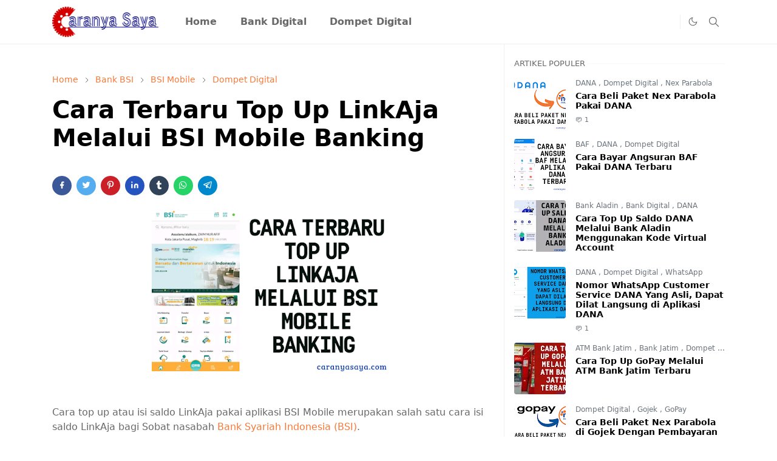

--- FILE ---
content_type: text/html; charset=UTF-8
request_url: https://www.caranyasaya.com/2022/07/cara-top-up-linkaja-bsi-mobile.html
body_size: 21140
content:
<!DOCTYPE html>
<html dir='ltr' lang='id'>
<head>
<script>/*<![CDATA[*/function rmurl(e,t){var r=new RegExp(/\?m=0|&m=0|\?m=1|&m=1/g);return r.test(e)&&(e=e.replace(r,""),t&&window.history.replaceState({},document.title,e)),e}const currentUrl=rmurl(location.toString(),!0);null!==localStorage&&"dark"==localStorage.getItem("theme")&&(document.querySelector("html").className="dark-mode");/*]]>*/</script>
<meta content='text/html; charset=UTF-8' http-equiv='Content-Type'/>
<meta content='width=device-width,initial-scale=1' name='viewport'/>
<!-- Primary Meta Tags -->
<link href='https://www.caranyasaya.com/2022/07/cara-top-up-linkaja-bsi-mobile.html' rel='canonical'/>
<meta content='https://www.caranyasaya.com/2022/07/cara-top-up-linkaja-bsi-mobile.html' property='og:url'/>
<meta content='Caranya Saya Team' name='author'/>
<meta content='Caranya Saya' name='application-name'/>
<meta content='general' name='rating'/>
<!-- Favicon -->
<link href='https://www.caranyasaya.com/favicon.ico' rel='icon' type='image/x-icon'/>
<!-- Theme Color -->
<meta content='#ffffff' name='theme-color'/>
<meta content='#ffffff' name='msapplication-TileColor'/>
<meta content='#ffffff' name='msapplication-navbutton-color'/>
<meta content='#ffffff' name='apple-mobile-web-app-status-bar-style'/>
<meta content='yes' name='apple-mobile-web-app-capable'/>
<!-- Title -->
<title>Cara Terbaru Top Up LinkAja Melalui BSI Mobile Banking  - Caranya Saya</title>
<meta content='Cara Terbaru Top Up LinkAja Melalui BSI Mobile Banking  - Caranya Saya' name='title'/>
<meta content='Cara Terbaru Top Up LinkAja Melalui BSI Mobile Banking  - Caranya Saya' property='og:title'/>
<meta content='Cara Terbaru Top Up LinkAja Melalui BSI Mobile Banking  - Caranya Saya' name='twitter:title'/>
<!-- Image -->
<meta content='https://blogger.googleusercontent.com/img/b/R29vZ2xl/AVvXsEi1MuLFQD4RdcDI4DvrnB8Iz51l-rpuHV4Gj9WuVVYF1rC30nXEF79t_T2Yxw6ep-p9xj1gbWd_G5Ij3yR8G2TasR2RdcNCeY7BF9Ont3RUEnmK5G7Dq1wwsqWhLgJQP9mtXYpLULE_wpby/w400-h267/1658369447657812-0.png' property='og:image'/>
<meta content='https://blogger.googleusercontent.com/img/b/R29vZ2xl/AVvXsEi1MuLFQD4RdcDI4DvrnB8Iz51l-rpuHV4Gj9WuVVYF1rC30nXEF79t_T2Yxw6ep-p9xj1gbWd_G5Ij3yR8G2TasR2RdcNCeY7BF9Ont3RUEnmK5G7Dq1wwsqWhLgJQP9mtXYpLULE_wpby/w400-h267/1658369447657812-0.png' name='twitter:image'/>
<!-- Description -->
<meta content='            Cara top up atau isi saldo LinkAja pakai aplikasi BSI Mobile merupakan salah satu cara isi saldo LinkAja bagi Sobat nasabah Bank...' name='description'/>
<meta content='            Cara top up atau isi saldo LinkAja pakai aplikasi BSI Mobile merupakan salah satu cara isi saldo LinkAja bagi Sobat nasabah Bank...' property='og:description'/>
<meta content='            Cara top up atau isi saldo LinkAja pakai aplikasi BSI Mobile merupakan salah satu cara isi saldo LinkAja bagi Sobat nasabah Bank...' name='twitter:description'/>
<!-- Open Graph / Facebook -->
<meta content='' property='fb:app_id'/>
<meta content='' property='article:author'/>
<meta content='website' property='og:type'/>
<meta content='id' property='og:locale'/>
<meta content='Caranya Saya' property='og:site_name'/>
<meta content='https://www.caranyasaya.com/2022/07/cara-top-up-linkaja-bsi-mobile.html' property='og:url'/>
<meta content='Cara Terbaru Top Up LinkAja Melalui BSI Mobile Banking ' property='og:image:alt'/>
<!-- Twitter -->
<meta content='' name='twitter:site'/>
<meta content='' name='twitter:creator'/>
<meta content='summary_large_image' name='twitter:card'/>
<meta content='https://www.caranyasaya.com/2022/07/cara-top-up-linkaja-bsi-mobile.html' name='twitter:url'/>
<meta content='Cara Terbaru Top Up LinkAja Melalui BSI Mobile Banking ' name='twitter:image:alt'/>
<!-- Feed -->
<link rel="alternate" type="application/atom+xml" title="Caranya Saya - Atom" href="https://www.caranyasaya.com/feeds/posts/default" />
<link rel="alternate" type="application/rss+xml" title="Caranya Saya - RSS" href="https://www.caranyasaya.com/feeds/posts/default?alt=rss" />
<link rel="service.post" type="application/atom+xml" title="Caranya Saya - Atom" href="https://www.blogger.com/feeds/7984884656153622331/posts/default" />

<link rel="alternate" type="application/atom+xml" title="Caranya Saya - Atom" href="https://www.caranyasaya.com/feeds/6708855929714978957/comments/default" />
<link href='https://cdn.jsdelivr.net/npm/bootstrap@5.1.3/dist/css/bootstrap.min.css' media='print' onload='if(media!="all")media="all"' rel='stylesheet'/><noscript><link href='https://cdn.jsdelivr.net/npm/bootstrap@5.1.3/dist/css/bootstrap.min.css' rel='stylesheet'/></noscript>
<style id='page-skin-1' type='text/css'><!--
/*
-----------------------------------------------
JetTheme Blogger Template
Name		: JetTheme Core
Version		: 2.9
Designer	: jettheme
URL			: www.jettheme.com
-----------------------------------------------
*/
:root{--bs-font-sans-serif:system-ui,-apple-system,Segoe UI,Helvetica Neue,Arial,Noto Sans,Liberation Sans,sans-serif,Apple Color Emoji,Segoe UI Emoji,Segoe UI Symbol,Noto Color Emoji;--bs-body-bg:#ffffff;--bs-body-color:#686868;--jt-primary:#f67938;--jt-heading-color:#000000;--jt-heading-link:#000000;--jt-heading-hover:#f67938;--jt-link-color:#f67938;--jt-link-hover:#f46013;--jt-blockquote:#f67938;--jt-btn-primary:#f67938;--jt-btn-primary-hover:#f46013;--jt-btn-light-hover:#000000;--jt-border-light:#efefef;--jt-bg-light:#f3f7f9;--jt-archive-bg:#fff;--jt-nav-color:#686868;--jt-nav-hover:#f67938;--jt-nav-selected:#f67938;--jt-dropdown-bg:#ffffff;--jt-dropdown-color:#686868;--jt-dropdown-hover:#f67938;--jt-dropdown-selected:#f67938;--jt-header-bg:#ffffff;--jt-header-color:#686868;--jt-header-border:#efefef;--jt-footer-bg:#212529;--jt-footer-color:#9fa6ad;--jt-footer-link:#9fa6ad;--jt-footer-border:#323539;--jt-socket-bg:#09080c;--jt-socket-color:#9fa6ad}.dark-mode{--bs-body-bg:hsl(210,11%,15%);--bs-body-color:hsl(210,11%,80%);--jt-heading-color:hsl(210,11%,80%);--jt-heading-link:hsl(210,11%,80%);--jt-btn-light-hover:hsl(210,11%,85%);--jt-border-light:hsl(210,11%,20%);--jt-bg-light:hsl(210,11%,20%);--jt-archive-bg:hsl(210,11%,17%);--jt-nav-color:hsl(210,11%,70%);--jt-dropdown-bg:hsl(210,11%,18%);--jt-dropdown-color:hsl(210,11%,70%);--jt-header-bg:hsl(210,11%,15%);--jt-header-color:hsl(210,11%,80%);--jt-header-border:hsl(210,11%,20%);--jt-footer-bg:hsl(210,11%,15%);--jt-footer-color:hsl(210,11%,80%);--jt-footer-border:hsl(210,11%,20%);--jt-socket-bg:hsl(210,11%,17%);--jt-socket-color:hsl(210,11%,80%)}body{font:normal normal 16px system-ui,-apple-system,Segoe UI,Helvetica Neue,Arial,Noto Sans,Liberation Sans,sans-serif,Apple Color Emoji,Segoe UI Emoji,Segoe UI Symbol,Noto Color Emoji;color:var(--bs-body-color);background-color:var(--bs-body-bg);line-height:1.5;-webkit-font-smoothing:antialiased;-moz-osx-font-smoothing:grayscale;text-rendering:optimizeLegibility}.d-block{display:none}.h1,.h2,.h3,.h4,.h5,.h6,h1,h2,h3,h4,h5,h6{font:normal bold 40px var(--bs-font-sans-serif)}a{transition-property:background-color,border-color,color,fill,stroke;transition-timing-function:cubic-bezier(.4,0,.2,1);transition-duration:.3s;text-decoration:none;color:var(--jt-link-color)}a:hover{color:var(--jt-link-hover)}.fs-7{font-size:.875rem}.fs-8{font-size:.75rem}.fs-9{font-size:.7rem}.btn{box-shadow:none!important}.btn-sm{min-width:32px;min-height:32px}img,svg,iframe{max-width:100%}img{height:auto;object-fit:cover}label{cursor:pointer}.visually-hidden{position:unset!important}.form-control:focus{box-shadow:none;border-color:var(--jt-primary)}.form-control::placeholder{opacity:.5}.dropdown-toggle::after{border-width:.25em .25em 0}.dropdown-menu{margin:0;padding:0}.px-3{padding-right:1rem;padding-left:1rem}.ratio:before{content:none}.ratio-1x1{padding-bottom:100%}.ratio-4x3{padding-bottom:75%}.ratio-16x9{padding-bottom:56.25%}.ratio-21x9{padding-bottom:43%}.object-cover{object-fit:cover}.jt-text-primary,.hover-text-primary:hover,input:checked~.check-text-primary{color:var(--jt-primary)!important}.jt-btn-primary,.jt-btn-outline-primary:hover{color:#fff;background-color:var(--jt-btn-primary);border-color:var(--jt-btn-primary)}.jt-btn-light{color:var(--bs-body-color);background-color:var(--jt-bg-light);border-color:var(--jt-bg-light)}.jt-btn-light:hover{color:var(--jt-btn-light-hover)}.jt-btn-primary:hover,.hover-btn-primary:hover,input:checked+.jt-btn-outline-primary{color:#fff!important;background-color:var(--jt-btn-primary-hover)!important;border-color:var(--jt-btn-primary-hover)!important}.jt-btn-outline-primary{color:var(--jt-btn-primary);border-color:var(--jt-btn-primary)}.jt-bg-primary{background-color:var(--jt-primary)}.jt-bg-light{background-color:var(--jt-bg-light)}.bg-archive{background-color:var(--jt-archive-bg)}.jt-border-light{border-color:var(--jt-border-light)!important}input:checked~.d-block-check{display:block!important}input:checked~.d-none-check{display:none!important}.dropdown-menu,.accordion-item,.accordion-header{background-color:var(--bs-body-bg);color:var(--bs-body-color);border-color:var(--jt-border-light)}.lazyload{transition-property:opacity;transition-timing-function:cubic-bezier(.4,0,.2,1);transition-duration:.3s;opacity:0}.lazyload.loaded{opacity:1}pre{background-color:var(--jt-bg-light);margin-bottom:1rem;padding:1rem;font-size:.75rem}blockquote{border-left:5px solid var(--jt-blockquote);color:inherit;font-size:1.125rem;margin-bottom:1.5rem;margin-top:1.5rem;padding-left:1rem}.header-animate.header-hidden{transform:translateY(-100%);box-shadow:none!important}#header{background-color:var(--jt-header-bg);color:var(--jt-header-color);transition-property:transform;transition-timing-function:cubic-bezier(.4,0,.2,1);transition-duration:.3s;min-height:50px;border-bottom:1px solid var(--jt-header-border)}.header-social{border-right:1px solid var(--jt-header-border)}.jt-icon{display:inline-block;height:1em;vertical-align:-.15em;width:1em;fill:none;stroke:currentColor;stroke-linecap:round;stroke-linejoin:round;stroke-width:2}.jt-icon-center{font-family:sans-serif}.icon-dark,.dark-mode .icon-light{display:none}.dark-mode .icon-dark{display:block}#dark-toggler,#search-toggler,#navbar-toggler{line-height:1}#dark-toggler{font-size:17px}#footer{background-color:var(--jt-footer-bg);color:var(--jt-footer-color);border-top:1px solid var(--jt-footer-border)}#socket{background-color:var(--jt-socket-bg);color:var(--jt-socket-color)}#navbar{z-index:9999}#navbar .menu-item{position:relative}#navbar .nav-link{min-height:40px}#navbar .dropdown-toggle{cursor:pointer;align-items:center;display:flex}#navbar.d-block,#navbar .dropdown-menu,#navbar .nav-link,#navbar .dropdown-toggle{-webkit-transition:.3s;-ms-transition:.3s;-o-transition:.3s;transition:.3s}#navbar .navbar-nav>.menu-item>.nav-link{font:normal bold 16px var(--bs-font-sans-serif);line-height:1.5;color:var(--jt-nav-color)}#navbar .navbar-nav>.menu-item:hover>.nav-link,#navbar .navbar-nav>.menu-item:hover>.dropdown-toggle{color:var(--jt-nav-hover)}#navbar .navbar-nav>.menu-item>.nav-link.active,#navbar .navbar-nav>.menu-item>.active~.dropdown-toggle{color:var(--jt-nav-selected)}.logo-wrap{width:200px}#search-header .dropdown-menu{background-color:var(--jt-dropdown-bg);color:var(--jt-dropdown-color);border-color:var(--jt-header-border);min-width:300px;right:0;top:100%}.blog-admin{display:none}#pagination li+li{margin-left:5px}.no-items{display:none}.feature-image,.separator,.tr-caption-container{margin-bottom:1rem}.tr-caption-container{width:100%}.separator a,.tr-caption-container a{margin:0!important;padding:0!important}.tr-caption{font-size:12px;font-style:italic}.widget:last-child{margin-bottom:0!important}#post-body .widget{margin-top:1.5rem}.item-title{color:var(--jt-heading-link)}.item-title:hover{color:var(--jt-heading-hover)}#comment-editor{width:100%}#primary .widget-title{font-weight:300;text-transform:uppercase}#footer .widget-title{text-transform:uppercase}#footer .widget-title,#sidebar .widget-title{font-size:13px!important}#footer .widget-title:after{content:"";display:block;width:50px;border-bottom:2px solid var(--jt-primary);margin-top:10px}#primary .widget-title>span{background-color:var(--bs-body-bg);padding-right:5px;position:relative}#main .widget-title:before,#sidebar .widget-title:before{background-color:var(--jt-bg-light);content:"";height:1px;display:block;position:absolute;top:50%;transform:translateY(-50%);width:100%}#main .widget-title:before{border-right:30px solid var(--jt-primary);height:5px}.send-success:not(.loading) .contact-form-msg,.send-error:not(.loading) .contact-form-msg{display:block!important}.send-success .contact-form-msg{border-color:rgba(25,135,84,.3)!important}.send-error .contact-form-msg{border-color:rgba(255,193,7,.3)!important}.send-success .contact-form-msg:before{content:attr(data-success)}.send-error .contact-form-msg:before{content:attr(data-error)}hr.example-ads:before{content:"Advertisement here"}hr.example-ads{background-color:var(--jt-bg-light);border-radius:.25rem;font-size:.875rem;height:auto;margin:0;opacity:1;padding:1.5rem 0;text-align:center}body>.google-auto-placed{margin:0 auto 1.5rem;max-width:1108px}.google-auto-placed>ins{margin:0!important}.h1,h1{font-size:calc(1.375rem + 1.5vw)}.h2,h2{font-size:calc(1.325rem + .9vw)}.h3,h3{font-size:calc(1.3rem + .6vw)}.h4,h4{font-size:calc(1.275rem + .3vw)}.h5,h5{font-size:18px}.h6,h6{font-size:16px}.entry-title{color:var(--jt-heading-color)}.entry-text h1,.entry-text h2,.entry-text h3,.entry-text h4,.entry-text h5,.entry-text h6{color:var(--jt-heading-color);padding-top:1em;margin-bottom:1rem}.entry-text li{margin-bottom:.5rem}@media (min-width:576px){.ratio-sm-4x3{padding-bottom:75%}.ratio-sm-16x9{padding-bottom:56.25%}.border-sm-end{border-right-width:1px!important;border-right-style:solid}#post-pager .next-page{border-left:1px solid}}@media (min-width:768px){.position-md-relative{position:relative}.border-md-end{border-right-width:1px!important;border-right-style:solid}}@media (min-width:992px){.d-lg-flex{display:flex}.col-lg-4{flex:0 0 auto;width:33.33333333%}.col-lg-8{flex:0 0 auto;width:66.66666667%}.border-lg-end{border-right-width:1px!important;border-right-style:solid}#navbar .navbar-nav>.menu-item{display:flex}#navbar .dropdown-menu{background-color:var(--jt-dropdown-bg);border-color:var(--jt-header-border);margin-top:-10px;display:block;opacity:0;visibility:hidden;pointer-events:none;box-shadow:5px 10px 10px -5px rgba(0,0,0,.14);top:100%;min-width:150px}#navbar .dropdown-menu .nav-link{padding-right:20px;font-size:15px;color:var(--jt-dropdown-color)}#navbar .dropdown-menu .dropdown-toggle{position:absolute;right:10px;top:20px}#navbar .dropdown-menu .dropdown-menu{left:100%;top:-1px}#navbar .dropdown-menu .menu-item:hover>.nav-link,#navbar .dropdown-menu .menu-item:hover>.dropdown-toggle{color:var(--jt-dropdown-hover)}#navbar .dropdown-menu .menu-item>.nav-link.active,#navbar .dropdown-menu .menu-item>.active~.dropdown-toggle{color:var(--jt-dropdown-selected)}#navbar .menu-item:hover>.dropdown-menu{opacity:1;visibility:visible;pointer-events:unset;margin:0}#navbar .navbar-nav>.menu-item>.nav-link{padding:1.5rem 1.2rem;white-space:nowrap}#navbar .navbar-nav>.menu-item>.dropdown-toggle{bottom:0;pointer-events:none;position:absolute;right:5px;top:3px}#sidebar{border-left:1px solid var(--jt-border-light)}#footer-widget .widget{margin-bottom:0!important}}@media (min-width:1200px){.container{max-width:1140px}.h1,h1{font-size:40px}.h2,h2{font-size:26px}.h3,h3{font-size:22px}.h4,h4{font-size:20px}}@media (min-width:1400px){.container{max-width:1320px}}@media (max-width:991.98px){input:checked~.dropdown-menu{display:block}input:checked+.dropdown-toggle{color:var(--jt-dropdown-selected)}.logo-wrap{width:150px}#search-header .dropdown-menu{width:100%}#navbar{background-color:var(--jt-header-bg);padding-top:70px;padding-bottom:30px;position:fixed;left:0;right:0;top:0;bottom:0;width:auto}#navbar.d-block{opacity:0;transform:translateX(-20%)}#navbar.show{transform:translateX(0);opacity:1}#navbar .navbar-nav{max-height:100%;overflow-y:auto}#navbar-toggle:checked~#header-main #navbar{display:block}#navbar .nav-link{border-bottom:1px solid var(--jt-header-border);font-size:16px!important;color:var(--jt-dropdown-color)}#navbar .menu-item:hover>.nav-link{color:var(--jt-dropdown-hover)}#navbar .active>.nav-link{color:var(--jt-dropdown-selected)}#navbar .dropdown-toggle{border-left:1px solid var(--jt-header-border);height:2.5rem;padding:0 1rem;position:absolute;right:0;top:0}#navbar .dropdown-menu{background-color:var(--jt-dropdown-bg);border:none;padding-left:10px}#sidebar{border-top:1px solid var(--jt-border-light)}}@media (max-width:575.98px){.feature-posts .item-thumbnail{margin-bottom:-150px}.feature-posts .item-thumbnail a{border-radius:0!important;box-shadow:none!important;padding-bottom:75%}.feature-posts .item-content{background-color:var(--bs-body-bg);border:5px solid;border-radius:.25rem}#post-pager .prev-page+.next-page{border-top:1px solid}.full-width,.px-3 .google-auto-placed{margin-left:-1rem;margin-right:-1rem;width:auto!important}#footer-widget .widget{padding-left:3rem;padding-right:3rem}}
/*Your custom CSS is here*/

--></style>
<!-- Your Style and Script before </head> is here -->
<script async='async' crossorigin='anonymous' src='https://pagead2.googlesyndication.com/pagead/js/adsbygoogle.js?client=ca-pub-8853064347183340'></script>
</head><body class="d-block is-single"><textarea disabled readonly id="element-h" style="display:none"><style>/*<link href='https://www.blogger.com/dyn-css/authorization.css?targetBlogID=7984884656153622331&amp;zx=d3931851-8b68-46b9-95e4-545904611cd3' media='none' onload='if(media!=&#39;all&#39;)media=&#39;all&#39;' rel='stylesheet'/><noscript><link href='https://www.blogger.com/dyn-css/authorization.css?targetBlogID=7984884656153622331&amp;zx=d3931851-8b68-46b9-95e4-545904611cd3' rel='stylesheet'/></noscript>
<meta name='google-adsense-platform-account' content='ca-host-pub-1556223355139109'/>
<meta name='google-adsense-platform-domain' content='blogspot.com'/>

<!-- data-ad-client=ca-pub-8853064347183340 -->

</head><body>*/</style></textarea>
<header class='header-animate sticky-top navbar py-0 navbar-expand-lg' content='itemid' id='header' itemid='#header' itemscope='itemscope' itemtype='https://schema.org/WPHeader'>
<input class='d-none' id='navbar-toggle' type='checkbox'/>
<div class='container position-relative px-3 flex-nowrap section' id='header-main'><div class='widget HTML logo-wrap position-relative' data-version='2' id='HTML10'>
<a class='d-block navbar-brand' href='https://www.caranyasaya.com/'>
<img alt='Caranya Saya' height='55' loading='lazy' src='https://blogger.googleusercontent.com/img/b/R29vZ2xl/AVvXsEhXVZ3Xt4pNfEyN_S994AMcynXMoUnrNExBV5ap9fc4K2_ynxVYuL5IbAdhGy_IkgJoZQ6Ayj0iSXPK5p_uG-L7IBCv1gmvRm7D9QHFGqdrV767zCmripBzIk2m9Unffht3GqG6hvE84cUT/s1600/1654848198488436-0.png' width='175'/>
</a>
</div><div class='widget LinkList d-flex align-self-stretch align-items-center order-lg-1 ms-auto' data-version='2' id='LinkList10'>
<div class='header-social d-flex pe-1'><a aria-label='#facebook' class='px-2 text-reset jt-icon-center i-#facebook' href='#' rel='noopener' target='_blank'><svg aria-hidden='true' class='jt-icon'><use xlink:href='#i-#facebook'></use></svg></a><a aria-label='#instagram' class='px-2 text-reset jt-icon-center i-#instagram' href='#' rel='noopener' target='_blank'><svg aria-hidden='true' class='jt-icon'><use xlink:href='#i-#instagram'></use></svg></a></div>
<div class='d-flex align-self-stretch align-items-center ps-1' id='dark-header'>
<label aria-label='Toggle Dark Mode' class='p-2 jt-icon-center' id='dark-toggler'><svg aria-hidden='true' class='jt-icon'><use class='icon-light' xlink:href='#i-moon'></use><use class='icon-dark' xlink:href='#i-sun'></use></svg></label>
</div>
<div class='d-flex align-self-stretch align-items-center position-md-relative' id='search-header'>
<input class='d-none' id='search-toggle' type='checkbox'/>
<label aria-label='Toggle search' class='p-2 check-text-primary hover-text-primary jt-icon-center' for='search-toggle' id='search-toggler'><svg aria-hidden='true' class='fs-5 jt-icon'><use xlink:href='#i-search'></use></svg></label>
<div class='dropdown-menu p-1 shadow-sm d-block-check'>
<form action='https://www.caranyasaya.com/search' class='input-group' method='GET' target='_top'>
<input class='form-control fs-7 border-0 rounded-0 bg-transparent text-reset' id='search-input' name='q' placeholder='Enter your search' required='required' type='text' value=''/>
<input name='max-results' type='hidden' value='10'/>
<button class='btn btn-sm fw-bold py-2 px-4 rounded-pill border-0 jt-btn-primary m-0' type='submit'>Search</button>
</form>
</div>
</div>
<div class='d-flex align-self-stretch align-items-center d-lg-none'>
<label aria-label='Toggle navigation' class='p-1 jt-icon-center hover-text-primary' for='navbar-toggle' id='navbar-toggler'><svg aria-hidden='true' class='fs-3 jt-icon'><use xlink:href='#i-menu'></use></svg></label>
</div>
</div><div class='widget LinkList collapse navbar-collapse' data-version='2' id='navbar'>
<label class='d-flex position-absolute fs-1 d-lg-none mt-4 me-4 top-0 end-0' for='navbar-toggle'><svg aria-hidden='true' class='jt-icon'><use xlink:href='#i-close'></use></svg></label>
<ul class='navbar-nav px-4 p-lg-0 container' itemscope='itemscope' itemtype='http://schema.org/SiteNavigationElement' role='menu'>
<li class="menu-item"><a class='nav-link' href='/' itemprop='url' role='menuitem'>
<span itemprop='name'>Home</span></a>
</li><li class="menu-item"><a class='nav-link' href='/search/label/Bank%20Digital?max-results=10' itemprop='url' role='menuitem'>
<span itemprop='name'>Bank Digital</span></a>
</li><li class="menu-item"><a class='nav-link' href='/search/label/Dompet%20Digital?max-results=10' itemprop='url' role='menuitem'>
<span itemprop='name'>Dompet Digital</span></a></li></ul>
</div></div>
</header>
<!--Main Content-->
<div id='primary'>
<div class='container px-0'>
<div class='d-lg-flex' id='main-content'>
<div class='col-lg-8 px-3' id='main'>
<div class='pt-4 section' id='before-post'><div class='widget HTML position-relative mb-4' data-version='2' id='HTML12'>
<div class='widget-content text-break'><script async src="https://pagead2.googlesyndication.com/pagead/js/adsbygoogle.js?client=ca-pub-8853064347183340"
     crossorigin="anonymous"></script>
<!-- CS_TopArtikel -->
<ins class="adsbygoogle"
     style="display:block"
     data-ad-client="ca-pub-8853064347183340"
     data-ad-slot="9588854799"
     data-ad-format="auto"
     data-full-width-responsive="true"></ins>
<script>
     (adsbygoogle = window.adsbygoogle || []).push({});
</script></div>
</div></div>
<div class='pt-4 pb-5 section' id='blog-post'><div class='widget Blog' data-version='2' id='Blog1'>
<div itemscope='itemscope' itemtype='https://schema.org/BreadcrumbList' style='--bs-breadcrumb-divider: url("data:image/svg+xml,%3Csvg xmlns=&#39;http://www.w3.org/2000/svg&#39; height=&#39;8&#39; width=&#39;8&#39; fill=&#39;none&#39; viewbox=&#39;0 0 24 24&#39; stroke=&#39;%23686868&#39;%3E%3Cpath stroke-linecap=&#39;round&#39; stroke-linejoin=&#39;round&#39; stroke-width=&#39;1&#39; d=&#39;M 0.5,0.5 4,4 0.5,7.5&#39;/%3E%3C/svg%3E");'>
<ol class='breadcrumb d-block text-nowrap fs-7 overflow-hidden text-truncate'>
<li class='breadcrumb-item d-inline-block' itemprop='itemListElement' itemscope='itemscope' itemtype='https://schema.org/ListItem'>
<a href='https://www.caranyasaya.com/' itemprop='item' rel='tag' title='Home'><span itemprop='name'>Home</span></a>
<meta content='1' itemprop='position'/>
</li>
<li class='breadcrumb-item d-inline-block' itemprop='itemListElement' itemscope='itemscope' itemtype='https://schema.org/ListItem'>
<a href='https://www.caranyasaya.com/search/label/Bank%20BSI?max-results=10' itemprop='item' rel='tag' title='Bank BSI'><span itemprop='name'>Bank BSI</span></a>
<meta content='2' itemprop='position'/>
</li>
<li class='breadcrumb-item d-inline-block' itemprop='itemListElement' itemscope='itemscope' itemtype='https://schema.org/ListItem'>
<a href='https://www.caranyasaya.com/search/label/BSI%20Mobile?max-results=10' itemprop='item' rel='tag' title='BSI Mobile'><span itemprop='name'>BSI Mobile</span></a>
<meta content='3' itemprop='position'/>
</li>
<li class='breadcrumb-item d-inline-block' itemprop='itemListElement' itemscope='itemscope' itemtype='https://schema.org/ListItem'>
<a href='https://www.caranyasaya.com/search/label/Dompet%20Digital?max-results=10' itemprop='item' rel='tag' title='Dompet Digital'><span itemprop='name'>Dompet Digital</span></a>
<meta content='4' itemprop='position'/>
</li>
</ol>
</div>
<article class='mb-5' id='single-content'>
<script type='application/ld+json'>
{
  "@context": "http://schema.org/",
  "@type": "NewsArticle",
  "mainEntityOfPage": {
    "@type": "WebPage",
    "@id": "https://www.caranyasaya.com/2022/07/cara-top-up-linkaja-bsi-mobile.html"
  },
  "author": {
    "@type": "Person",
    "name": "Admin MyNotes",
    "url": "https://www.blogger.com/profile/03162041193395081757"
  },
  "publisher": {
    "@type": "Organization",
    "name": "Caranya Saya"
  },
  "headline": "Cara Terbaru Top Up LinkAja Melalui BSI Mobile Banking ",
  "description": "            Cara top up atau isi saldo LinkAja pakai aplikasi BSI Mobile merupakan salah satu cara isi saldo LinkAja bagi Sobat nasabah Bank...",
  "image": "https://blogger.googleusercontent.com/img/b/R29vZ2xl/AVvXsEi1MuLFQD4RdcDI4DvrnB8Iz51l-rpuHV4Gj9WuVVYF1rC30nXEF79t_T2Yxw6ep-p9xj1gbWd_G5Ij3yR8G2TasR2RdcNCeY7BF9Ont3RUEnmK5G7Dq1wwsqWhLgJQP9mtXYpLULE_wpby/w400-h267/1658369447657812-0.png",
  "datePublished": "2022-07-31T08:06:00+07:00",
  "dateModified": "2022-07-31T08:06:17+07:00"
}
</script>
<header class='entry-header mb-3'>
<h1 class='entry-title mb-4'>Cara Terbaru Top Up LinkAja Melalui BSI Mobile Banking </h1>
<div class='entry-meta mb-3 text-secondary d-flex flex-wrap fw-light'>
</div>
</header>
<div class='social-share mb-3'>
<div class='d-flex fs-5'>
<a class='me-2 mb-2 btn btn-sm jt-icon-center text-white rounded-pill' href='https://www.facebook.com/sharer.php?u=https://www.caranyasaya.com/2022/07/cara-top-up-linkaja-bsi-mobile.html' rel='nofollow noopener noreferrer' style='background-color:#3b5998' target='_blank' title='Facebook Share'><svg aria-hidden='true' class='jt-icon'><use xlink:href='#i-facebook'></use></svg></a>
<a class='me-2 mb-2 btn btn-sm jt-icon-center text-white rounded-pill' href='https://twitter.com/intent/tweet?url=https://www.caranyasaya.com/2022/07/cara-top-up-linkaja-bsi-mobile.html' rel='nofollow noopener noreferrer' style='background-color:#55acee' target='_blank' title='Tweet This'><svg aria-hidden='true' class='jt-icon'><use xlink:href='#i-twitter'></use></svg></a>
<a class='me-2 mb-2 btn btn-sm jt-icon-center text-white rounded-pill' href='https://pinterest.com/pin/create/button/?url=https://www.caranyasaya.com/2022/07/cara-top-up-linkaja-bsi-mobile.html&media=https://blogger.googleusercontent.com/img/b/R29vZ2xl/AVvXsEi1MuLFQD4RdcDI4DvrnB8Iz51l-rpuHV4Gj9WuVVYF1rC30nXEF79t_T2Yxw6ep-p9xj1gbWd_G5Ij3yR8G2TasR2RdcNCeY7BF9Ont3RUEnmK5G7Dq1wwsqWhLgJQP9mtXYpLULE_wpby/w400-h267/1658369447657812-0.png' rel='nofollow noopener noreferrer' style='background-color:#cb2027' target='_blank' title='Pin It'><svg aria-hidden='true' class='jt-icon'><use xlink:href='#i-pinterest'></use></svg></a>
<a class='me-2 mb-2 btn btn-sm jt-icon-center text-white rounded-pill' href='https://www.linkedin.com/sharing/share-offsite/?url=https://www.caranyasaya.com/2022/07/cara-top-up-linkaja-bsi-mobile.html' rel='nofollow noopener noreferrer' style='background-color:#2554bf' target='_blank' title='Linkedin Share'><svg aria-hidden='true' class='jt-icon'><use xlink:href='#i-linkedin'></use></svg></a>
<a class='me-2 mb-2 btn btn-sm jt-icon-center text-white rounded-pill' href='https://www.tumblr.com/share/link?url=https://www.caranyasaya.com/2022/07/cara-top-up-linkaja-bsi-mobile.html' rel='nofollow noopener noreferrer' style='background-color:#314358' target='_blank' title='Tumblr Share'><svg aria-hidden='true' class='jt-icon'><use xlink:href='#i-tumblr'></use></svg></a>
<a class='me-2 mb-2 btn btn-sm jt-icon-center text-white rounded-pill' href='https://wa.me/?text=https://www.caranyasaya.com/2022/07/cara-top-up-linkaja-bsi-mobile.html' rel='nofollow noopener noreferrer' style='background-color:#25d366' target='_blank' title='Share to whatsapp'><svg aria-hidden='true' class='jt-icon'><use xlink:href='#i-whatsapp'></use></svg></a>
<a class='me-2 mb-2 btn btn-sm jt-icon-center text-white rounded-pill' href='https://t.me/share/url?url=https://www.caranyasaya.com/2022/07/cara-top-up-linkaja-bsi-mobile.html' rel='nofollow noopener noreferrer' style='background-color:#0088cc' target='_blank' title='Share to telegram'><svg aria-hidden='true' class='jt-icon'><use xlink:href='#i-telegram'></use></svg></a>
</div>
</div>
<div class='entry-text text-break mb-5' id='post-body'>
<div><div class="separator" style="clear: both; text-align: center;"><div class="separator" style="clear: both; text-align: center;">
  <a href="https://blogger.googleusercontent.com/img/b/R29vZ2xl/AVvXsEi1MuLFQD4RdcDI4DvrnB8Iz51l-rpuHV4Gj9WuVVYF1rC30nXEF79t_T2Yxw6ep-p9xj1gbWd_G5Ij3yR8G2TasR2RdcNCeY7BF9Ont3RUEnmK5G7Dq1wwsqWhLgJQP9mtXYpLULE_wpby/s1600/1658369447657812-0.png" style="margin-left: 1em; margin-right: 1em;">
    <img border="0" height="267" src="https://blogger.googleusercontent.com/img/b/R29vZ2xl/AVvXsEi1MuLFQD4RdcDI4DvrnB8Iz51l-rpuHV4Gj9WuVVYF1rC30nXEF79t_T2Yxw6ep-p9xj1gbWd_G5Ij3yR8G2TasR2RdcNCeY7BF9Ont3RUEnmK5G7Dq1wwsqWhLgJQP9mtXYpLULE_wpby/w400-h267/1658369447657812-0.png" title="Cara Terbaru Top Up LinkAja Melalui BSI Mobile Banking" width="400" />
  </a>
</div><br /></div></div>Cara top up atau isi saldo LinkAja pakai aplikasi BSI Mobile merupakan salah satu cara isi saldo LinkAja bagi Sobat nasabah <a href="/search/label/Bank%20BSI" target="_blank">Bank Syariah Indonesia (BSI)</a>.<span><a name="more"></a></span><div><br /></div><div>Tidak seperti <a href="/2022/06/cara-top-up-linkaja-brimo.html">top up LinkAja pakai BRI Mobile Banking</a> yang gratis biaya admin, top up LinkAja pakai BSI Mobile ini dikenakan biaya admin Rp1.000.</div><div><br /></div><div>Sementara untuk minimal top up atau isi saldo LinkAja melalui BSI Mobile Banking adalah Rp10.000.</div><div><br /></div><h2 style="text-align: left;">Cara Isi Saldo LinkAja Melalui BSI Mobile Banking Terbaru</h2><div><br /></div><div>Untuk isi saldo LinkAja melalui aplikasi <a href="/search/label/BSI%20Mobile" target="_blank">BSI Mobile Banking</a> ini tidak menggunakan nomor virtual account LinkAja di Bank Syariah Indonesia. Tetapi menggunakan menu <b>Top Up eWallet, </b>sehingga cukup memasukkan nomor handphone yang terdaftar di LinkAja.</div><div><br /></div><div>Berikut adalah cara top up atau isi saldo LinkAja melalui aplikasi BSI Mobile Banking lengkap dengan gambar-gambarnya:</div><div><br /></div><div><ol style="text-align: left;"><li>Buka aplikasi BSI Mobile Banking.</li><li>Pilih menu '<b>Top Up e-Wallet'</b>&nbsp;pada halaman utama aplikasi BSI Mobile.&nbsp;<div class="separator" style="clear: both; text-align: center;">
  <a href="https://blogger.googleusercontent.com/img/b/R29vZ2xl/AVvXsEjZXPX2g7yupRI-Lrrg_qhUT17qv9zncIIqkDYiLAz1IscCK2gkCyO6wW53mjmfIIEjBdqs3oK3jAXGVWbyeXdXr94pA8u52e6OIfBn9k4XMEXRaQYJd9X3lO-6oUvJF6DN-NdR6DxH-IR7/s1600/1658369192812562-1.png" style="margin-left: 1em; margin-right: 1em;">
    <img border="0" height="400" src="https://blogger.googleusercontent.com/img/b/R29vZ2xl/AVvXsEjZXPX2g7yupRI-Lrrg_qhUT17qv9zncIIqkDYiLAz1IscCK2gkCyO6wW53mjmfIIEjBdqs3oK3jAXGVWbyeXdXr94pA8u52e6OIfBn9k4XMEXRaQYJd9X3lO-6oUvJF6DN-NdR6DxH-IR7/w400-h400/1658369192812562-1.png" title="1. Cara Isi Saldo LinkAja Melalui BSI Mobile Banking Terbaru" width="400" />
  </a>
</div></li><li>Masukkan password BSI Mobile kemudian pilih <b>'Lanjut'</b>.</li><li>Akan ditampilkan beberapa e-Wallet yang dapat di top up melalui BSI Mobile, lalu pilih '<b>LinkAja'</b>.&nbsp;<div class="separator" style="clear: both; text-align: center;">
  <a href="https://blogger.googleusercontent.com/img/b/R29vZ2xl/AVvXsEjfM41ben5WYK4c-M33iZycCaFueJYAFO2xHILAqmFI7gYv6evYrSgA_nFRkRbp2WCLUaS2CsivB7W3CyHHp5e4C7bqy78voBvZSG96Si9qaz5KC2m8z0UaFCPDpkvdhRDPAMr7Z18aqIr1/s1600/1658369183792847-2.png" style="margin-left: 1em; margin-right: 1em;">
    <img border="0" height="400" src="https://blogger.googleusercontent.com/img/b/R29vZ2xl/AVvXsEjfM41ben5WYK4c-M33iZycCaFueJYAFO2xHILAqmFI7gYv6evYrSgA_nFRkRbp2WCLUaS2CsivB7W3CyHHp5e4C7bqy78voBvZSG96Si9qaz5KC2m8z0UaFCPDpkvdhRDPAMr7Z18aqIr1/w400-h400/1658369183792847-2.png" title="2. Cara Isi Saldo LinkAja Melalui BSI Mobile Banking Terbaru" width="400" />
  </a>
</div></li><li>Masukkan nomor handphone yang terdaftar di LinkAja pada kolom <b>Masukkan Kode/ ID, </b>dan kemudian pilih '<b>Selanjutnya'.</b></li><li>Masukkan jumlah top up <a href="/search/label/LinkAja" target="_blank">LinkAja</a> dari BSI Mobile sesuai dengan yang diinginkan kemudian pilih '<b>Selanjutnya'</b>.&nbsp;<div class="separator" style="clear: both; text-align: center;">
  <a href="https://blogger.googleusercontent.com/img/b/R29vZ2xl/AVvXsEi8b2BlLLpeyiUu02qXHXuoKAZj_IJGv9hFoshd3PDfa0perP2cHb8_uDfhY7hXpyNvHcev0WOgxEib3fGfhSSBxKWEet8TB2nQYZO_z6o6iTIa-f0eop1nhuQeveMymCpi7HhmO6n0W25N/s1600/1658369175948212-3.png" style="margin-left: 1em; margin-right: 1em;">
    <img border="0" height="400" src="https://blogger.googleusercontent.com/img/b/R29vZ2xl/AVvXsEi8b2BlLLpeyiUu02qXHXuoKAZj_IJGv9hFoshd3PDfa0perP2cHb8_uDfhY7hXpyNvHcev0WOgxEib3fGfhSSBxKWEet8TB2nQYZO_z6o6iTIa-f0eop1nhuQeveMymCpi7HhmO6n0W25N/w400-h400/1658369175948212-3.png" title="3. Cara Isi Saldo LinkAja Melalui BSI Mobile Banking Terbaru" width="400" />
  </a>
</div></li><li>Masukkan PIN BSI Mobile Banking kemudian pilih '<b>Selanjutnya'.</b></li><li>Periksa detail transaksi yang ditampilkan di layar HP, jika sudah benar dan ingin melanjutkan proses isi saldo LinkAja di BSI Mobile maka pilih '<b>Selanjutnya'</b>.&nbsp;<div class="separator" style="clear: both; text-align: center;">
  <a href="https://blogger.googleusercontent.com/img/b/R29vZ2xl/AVvXsEg3x-BBnyNr_HMD8UT9_c72zP-oH-b2Mh5xxK6bc9vYsc4ekXIKuKM42XqODXtEMTtzIuWG2l9a_RuIyOl28qH39th2E1PAOUsRIg6mHBXViKDr97nuGiyrJbryDxeLtxAOv9bTAsFox-Vv/s1600/1658369166272825-4.png" style="margin-left: 1em; margin-right: 1em;">
    <img border="0" height="400" src="https://blogger.googleusercontent.com/img/b/R29vZ2xl/AVvXsEg3x-BBnyNr_HMD8UT9_c72zP-oH-b2Mh5xxK6bc9vYsc4ekXIKuKM42XqODXtEMTtzIuWG2l9a_RuIyOl28qH39th2E1PAOUsRIg6mHBXViKDr97nuGiyrJbryDxeLtxAOv9bTAsFox-Vv/w400-h400/1658369166272825-4.png" title="4. Cara Isi Saldo LinkAja Melalui BSI Mobile Banking Terbaru" width="400" />
  </a>
</div></li><li>Tunggu sebentar sampai transaksi selesai dan akan ditampilkan resi bukti transaksi top up LinkAja di BSI Mobile.</li></ol></div><div><br /></div><div>Saldo LinkAja ini dapat digunakan untuk berbagai transaksi non tunai, seperti <a href="/2022/07/beli-tiket-ka-kai-acces-linkaja.html">pembayaran tiket kereta api di KAI Acces</a>, beli pulsa/ data, bayar BPJS, dan masih banyak yang lainnya.</div><div><br /></div><div>Itulah tadi CaranyaSaya.com dalam melakukan top up atau isi saldo LinkAja pakai aplikasi BSI Mobile Banking. Semoga informasi tersebut diatas bermanfaat bagi Sobat semuanya.</div>
</div>
<div class='entry-tag mb-4'>
<a class='btn jt-btn-light rounded-pill me-2 mb-2 px-3' href='https://www.caranyasaya.com/search/label/LinkAja?max-results=10' rel='tag'>LinkAja</a>
<a class='btn jt-btn-light rounded-pill me-2 mb-2 px-3' href='https://www.caranyasaya.com/search/label/Top%20Up?max-results=10' rel='tag'>Top Up</a>
</div>
</article>
<div class='position-fixed start-0 top-50 blog-admin pid-1567621313'>
<a class='d-block btn btn-sm jt-btn-light rounded-0' href='https://www.blogger.com/blog/posts/7984884656153622331' rel='nofollow noopener noreferrer' target='_blank' title='Dashboard'><svg aria-hidden='true' class='jt-icon'><use xlink:href='#i-menu'></use></svg></a><a class='d-block btn btn-sm jt-btn-light rounded-0' href='https://www.blogger.com/blog/post/edit/7984884656153622331/6708855929714978957' rel='nofollow noopener noreferrer' target='_blank' title='Edit post'><svg aria-hidden='true' class='jt-icon'><use xlink:href='#i-edit'></use></svg></a>
</div>
<div class='d-sm-flex border-top border-bottom jt-border-light mb-5' id='post-pager'>
<a class='d-block prev-page col-sm-6 py-3 pe-sm-3 border-sm-bottom jt-border-light text-reset text-center text-sm-start' href='https://www.caranyasaya.com/2022/07/cara-bayar-bpjs-kesehatan-linkaja.html'>
<span class='d-block pe-2 fs-7 fw-light'><svg aria-hidden='true' class='jt-icon'><use xlink:href='#i-arrow-l'></use></svg>Next Post</span>
</a>
<a class='d-block next-page col-sm-6 py-3 ps-sm-3 jt-border-light text-center text-sm-end text-reset ms-auto' href='https://www.caranyasaya.com/2022/07/top-up-gopay-atm-mandiri.html'>
<span class='d-block ps-2 fs-7 fw-light'>Previous Post <svg aria-hidden='true' class='jt-icon'><use xlink:href='#i-arrow-r'></use></svg></span>
</a>
</div>
<div class='comments threaded mb-5' id='comments'>
<div class='widget-title position-relative mb-3 text-uppercase fw-light'>
<span>No Comment</span>
</div>
<div class='comments-content'>
<ul class='list-unstyled'>
</ul>
</div>
<div id='add-comment'>
<a class='btn btn-sm jt-btn-primary border-2 fw-bold py-2 px-5' href='https://www.blogger.com/comment/frame/7984884656153622331?po=6708855929714978957&hl=id&saa=85391&origin=https://www.caranyasaya.com&skin=contempo' id='comment-button' rel='nofollow noopener noreferrer' target='_blank'><svg aria-hidden='true' class='me-1 fs-6 jt-icon'><use xlink:href='#i-comment'></use></svg>Add Comment</a>
<div class='mt-3 px-2 pt-2 jt-bg-light rounded d-none' id='threaded-comment-form'>
<a class='d-none' href='#' id='comment-editor-src'>comment url</a>
<iframe class='blogger-iframe-colorize blogger-comment-from-post' data-resized='true' height='90' id='comment-editor' name='comment-editor'></iframe>
<textarea disabled='disabled' id='comment-script' readonly='readonly' style='display:none'><script src='https://www.blogger.com/static/v1/jsbin/4212676325-comment_from_post_iframe.js' type='text/javascript'></script></textarea>
</div>
</div>
</div>
<div class='custom-posts visually-hidden related-posts' data-func='related_temp' data-items='10' data-no-item='https://www.caranyasaya.com/2022/07/cara-top-up-linkaja-bsi-mobile.html' data-shuffle='4' data-title='Related Post'>Bank BSI,BSI Mobile,Dompet Digital,LinkAja,Top Up</div>
</div></div>
<div class='d-none section' id='ads-post'>
<div class='widget HTML position-relative mb-4' data-version='2' id='HTML14'>
<div class='widget-content text-break'><script async src="https://pagead2.googlesyndication.com/pagead/js/adsbygoogle.js?client=ca-pub-8853064347183340"
     crossorigin="anonymous"></script>
<ins class="adsbygoogle"
     style="display:block; text-align:center;"
     data-ad-layout="in-article"
     data-ad-format="fluid"
     data-ad-client="ca-pub-8853064347183340"
     data-ad-slot="1510204161"></ins>
<script>
     (adsbygoogle = window.adsbygoogle || []).push({});
</script></div>
</div><div class='widget HTML position-relative mb-4' data-version='2' id='HTML15'>
<div class='widget-content text-break'><div data-title="Baca Juga..." class="custom-posts related-inline visually-hidden" data-shuffle="3" data-items="10" data-func="related_inline_temp"></div></div>
</div>
<div class='widget HTML position-relative mb-4' data-version='2' id='HTML17'>
<div class='widget-content text-break'><script async src="https://pagead2.googlesyndication.com/pagead/js/adsbygoogle.js?client=ca-pub-8853064347183340"
     crossorigin="anonymous"></script>
<ins class="adsbygoogle"
     style="display:block"
     data-ad-format="autorelaxed"
     data-ad-client="ca-pub-8853064347183340"
     data-ad-slot="8821619915"></ins>
<script>
     (adsbygoogle = window.adsbygoogle || []).push({});
</script></div>
</div></div>
</div>
<div class='col-lg-4 px-3 pb-5 separator-main position-relative ms-auto' content='itemid' id='sidebar' itemid='#sidebar' itemscope='itemscope' itemtype='https://schema.org/WPSideBar'>
<div class='pt-4 section' id='sidebar-static'><div class='widget PopularPosts position-relative mb-4' data-version='2' id='PopularPosts10'>
<h2 class='widget-title position-relative fs-6 mb-3'><span>Artikel Populer</span></h2>
<div class='widget-content popular-posts'>
<div class='item-post d-flex mb-3'>
<div class='item-thumbnail me-3' style='width:85px'>
<a class='rounded jt-bg-light overflow-hidden d-block ratio ratio-1x1' href='https://www.caranyasaya.com/2023/01/cara-beli-paket-nex-parabola-pakai-dana.html'>
<img alt='Cara Beli Paket Nex Parabola Pakai DANA ' class='lazyload' data-src='https://blogger.googleusercontent.com/img/b/R29vZ2xl/AVvXsEh3eM-8k6e8EPw57O4pdamMqGGQMVcHXdndO1alroc2EzQXK2QPIlCA93TlLD-cHJGtcxiKpp7UlHND0pWgJvDZPfSGHdcfy2HLkVVG2OQgc5gEhbzpiClf0AhqOXIvmrAEXaiMXqExSrzB/w400-h267/1673273583999144-0.png' loading='lazy' src='[data-uri]'/>
</a>
</div>
<div class='item-content col overflow-hidden'>
<div class='item-tag mb-1 fw-light fs-8 text-secondary text-nowrap text-truncate'>
<a class='text-reset hover-text-primary' href='https://www.caranyasaya.com/search/label/DANA?max-results=10' rel='tag'>
DANA
</a>
,
<a class='text-reset hover-text-primary' href='https://www.caranyasaya.com/search/label/Dompet%20Digital?max-results=10' rel='tag'>
Dompet Digital
</a>
,
<a class='text-reset hover-text-primary' href='https://www.caranyasaya.com/search/label/Nex%20Parabola?max-results=10' rel='tag'>
Nex Parabola
</a>
</div>
<h3 class='item-title fs-7 mb-2'><a class='text-reset' href='https://www.caranyasaya.com/2023/01/cara-beli-paket-nex-parabola-pakai-dana.html'>Cara Beli Paket Nex Parabola Pakai DANA </a></h3>
<div class='item-meta text-secondary d-flex flex-wrap fs-8'>
<small><svg aria-hidden='true' class='me-1 jt-icon'><use xlink:href='#i-comment'></use></svg>1</small>
</div>
</div>
</div>
<div class='item-post d-flex mb-3'>
<div class='item-thumbnail me-3' style='width:85px'>
<a class='rounded jt-bg-light overflow-hidden d-block ratio ratio-1x1' href='https://www.caranyasaya.com/2022/08/cara-bayar-angsuran-baf-dana.html'>
<img alt='Cara Bayar Angsuran BAF Pakai DANA Terbaru' class='lazyload' data-src='https://blogger.googleusercontent.com/img/b/R29vZ2xl/AVvXsEjWPJ5jUp7ChIVjLGg0I2MTVA8OY4V1_fUKXZk_9tiFD-15PW3fCGiCgHzF6Bpb4pMxkW7rtwNybkqvBnhI12ouaLT7cxyoFnVKxsgDPfysBhW7crD605GwRPSiaIDW-1ImuObtD3UnsaPz/w400-h267/1660322914319270-0.png' loading='lazy' src='[data-uri]'/>
</a>
</div>
<div class='item-content col overflow-hidden'>
<div class='item-tag mb-1 fw-light fs-8 text-secondary text-nowrap text-truncate'>
<a class='text-reset hover-text-primary' href='https://www.caranyasaya.com/search/label/BAF?max-results=10' rel='tag'>
BAF
</a>
,
<a class='text-reset hover-text-primary' href='https://www.caranyasaya.com/search/label/DANA?max-results=10' rel='tag'>
DANA
</a>
,
<a class='text-reset hover-text-primary' href='https://www.caranyasaya.com/search/label/Dompet%20Digital?max-results=10' rel='tag'>
Dompet Digital
</a>
</div>
<h3 class='item-title fs-7 mb-2'><a class='text-reset' href='https://www.caranyasaya.com/2022/08/cara-bayar-angsuran-baf-dana.html'>Cara Bayar Angsuran BAF Pakai DANA Terbaru</a></h3>
<div class='item-meta text-secondary d-flex flex-wrap fs-8'>
</div>
</div>
</div>
<div class='item-post d-flex mb-3'>
<div class='item-thumbnail me-3' style='width:85px'>
<a class='rounded jt-bg-light overflow-hidden d-block ratio ratio-1x1' href='https://www.caranyasaya.com/2022/06/cara-isi-saldo-dana-bank-aladin.html'>
<img alt='Cara Top Up Saldo DANA Melalui Bank Aladin Menggunakan Kode Virtual Account ' class='lazyload' data-src='https://blogger.googleusercontent.com/img/b/R29vZ2xl/AVvXsEg4AlCqN0BeRTF6xlnk4qISGpjtL9HGws0ooVBoyWzLWtTapN5Z3u9k_xg2pR4aGRsmX_W8U5Ofl7vNjh_tQEDnlntthDzt_qvavuDg4z2bY6b0IFgBxyss0qamx2Lpl9cuHRrYv6mkJIR9/w400-h267/1654775437860656-0.png' loading='lazy' src='[data-uri]'/>
</a>
</div>
<div class='item-content col overflow-hidden'>
<div class='item-tag mb-1 fw-light fs-8 text-secondary text-nowrap text-truncate'>
<a class='text-reset hover-text-primary' href='https://www.caranyasaya.com/search/label/Bank%20Aladin?max-results=10' rel='tag'>
Bank Aladin
</a>
,
<a class='text-reset hover-text-primary' href='https://www.caranyasaya.com/search/label/Bank%20Digital?max-results=10' rel='tag'>
Bank Digital
</a>
,
<a class='text-reset hover-text-primary' href='https://www.caranyasaya.com/search/label/DANA?max-results=10' rel='tag'>
DANA
</a>
</div>
<h3 class='item-title fs-7 mb-2'><a class='text-reset' href='https://www.caranyasaya.com/2022/06/cara-isi-saldo-dana-bank-aladin.html'>Cara Top Up Saldo DANA Melalui Bank Aladin Menggunakan Kode Virtual Account </a></h3>
<div class='item-meta text-secondary d-flex flex-wrap fs-8'>
</div>
</div>
</div>
<div class='item-post d-flex mb-3'>
<div class='item-thumbnail me-3' style='width:85px'>
<a class='rounded jt-bg-light overflow-hidden d-block ratio ratio-1x1' href='https://www.caranyasaya.com/2022/11/nomor-wa-customer-service-dana.html'>
<img alt='Nomor WhatsApp Customer Service DANA Yang Asli, Dapat Dilat Langsung di Aplikasi DANA' class='lazyload' data-src='https://blogger.googleusercontent.com/img/b/R29vZ2xl/AVvXsEii0V_dOA_M8NhqA-lP3w7PG0hbDYTQ4TGp8GuvtznuckjMzC8F-R2H0-fu0V7TtFMP1o_qqSOhZbMfXf0vt79xUARwu7zXTIMOIkqIHSMSvL6XZai0AmedG5vLWpP-JaEDN7zANCj_ew8U/w400-h267/1667916214193605-0.png' loading='lazy' src='[data-uri]'/>
</a>
</div>
<div class='item-content col overflow-hidden'>
<div class='item-tag mb-1 fw-light fs-8 text-secondary text-nowrap text-truncate'>
<a class='text-reset hover-text-primary' href='https://www.caranyasaya.com/search/label/DANA?max-results=10' rel='tag'>
DANA
</a>
,
<a class='text-reset hover-text-primary' href='https://www.caranyasaya.com/search/label/Dompet%20Digital?max-results=10' rel='tag'>
Dompet Digital
</a>
,
<a class='text-reset hover-text-primary' href='https://www.caranyasaya.com/search/label/WhatsApp?max-results=10' rel='tag'>
WhatsApp
</a>
</div>
<h3 class='item-title fs-7 mb-2'><a class='text-reset' href='https://www.caranyasaya.com/2022/11/nomor-wa-customer-service-dana.html'>Nomor WhatsApp Customer Service DANA Yang Asli, Dapat Dilat Langsung di Aplikasi DANA</a></h3>
<div class='item-meta text-secondary d-flex flex-wrap fs-8'>
<small><svg aria-hidden='true' class='me-1 jt-icon'><use xlink:href='#i-comment'></use></svg>1</small>
</div>
</div>
</div>
<div class='item-post d-flex mb-3'>
<div class='item-thumbnail me-3' style='width:85px'>
<a class='rounded jt-bg-light overflow-hidden d-block ratio ratio-1x1' href='https://www.caranyasaya.com/2022/12/cara-top-up-gopay-atm-bank-jatim.html'>
<img alt='Cara Top Up GoPay Melalui ATM Bank Jatim Terbaru ' class='lazyload' data-src='https://blogger.googleusercontent.com/img/b/R29vZ2xl/AVvXsEhXraqMvDyVeh3FSY2vZcBwvNZiD9e4bk0wYO-R98m5yu0TY7ZC6FAgDAKyzgS2t4MvqjM4ZfBWQQBcAPIJVCjxpqUk5D6hLCN4lYFfaGpvX4uimhBw012k8Lx_oznSmxDG70lMgTDkLYCz/w400-h400/1671199137053122-0.png' loading='lazy' src='[data-uri]'/>
</a>
</div>
<div class='item-content col overflow-hidden'>
<div class='item-tag mb-1 fw-light fs-8 text-secondary text-nowrap text-truncate'>
<a class='text-reset hover-text-primary' href='https://www.caranyasaya.com/search/label/ATM%20Bank%20Jatim?max-results=10' rel='tag'>
ATM Bank Jatim
</a>
,
<a class='text-reset hover-text-primary' href='https://www.caranyasaya.com/search/label/Bank%20Jatim?max-results=10' rel='tag'>
Bank Jatim
</a>
,
<a class='text-reset hover-text-primary' href='https://www.caranyasaya.com/search/label/Dompet%20Digital?max-results=10' rel='tag'>
Dompet Digital
</a>
</div>
<h3 class='item-title fs-7 mb-2'><a class='text-reset' href='https://www.caranyasaya.com/2022/12/cara-top-up-gopay-atm-bank-jatim.html'>Cara Top Up GoPay Melalui ATM Bank Jatim Terbaru </a></h3>
<div class='item-meta text-secondary d-flex flex-wrap fs-8'>
</div>
</div>
</div>
<div class='item-post d-flex mb-3'>
<div class='item-thumbnail me-3' style='width:85px'>
<a class='rounded jt-bg-light overflow-hidden d-block ratio ratio-1x1' href='https://www.caranyasaya.com/2023/01/cara-beli-paket-nex-parabola-gopay.html'>
<img alt='Cara Beli Paket Nex Parabola di Gojek Dengan Pembayaran Pakai GoPay' class='lazyload' data-src='https://blogger.googleusercontent.com/img/b/R29vZ2xl/AVvXsEjMLT0qG5D3O0EpsxSPn5q3wVUYv4J7HwAIgvJoiV5KiNfzLe5s3eXfsC4wDLzvGkCf7moS-lFu9XXgUmn8ApzN4XVd0zNVVYua4I_OHQGjuv7a08xFcUYOyAA_iwYdRs5avznBkBJ8ReYo/w400-h267/1673312351277240-0.png' loading='lazy' src='[data-uri]'/>
</a>
</div>
<div class='item-content col overflow-hidden'>
<div class='item-tag mb-1 fw-light fs-8 text-secondary text-nowrap text-truncate'>
<a class='text-reset hover-text-primary' href='https://www.caranyasaya.com/search/label/Dompet%20Digital?max-results=10' rel='tag'>
Dompet Digital
</a>
,
<a class='text-reset hover-text-primary' href='https://www.caranyasaya.com/search/label/Gojek?max-results=10' rel='tag'>
Gojek
</a>
,
<a class='text-reset hover-text-primary' href='https://www.caranyasaya.com/search/label/GoPay?max-results=10' rel='tag'>
GoPay
</a>
</div>
<h3 class='item-title fs-7 mb-2'><a class='text-reset' href='https://www.caranyasaya.com/2023/01/cara-beli-paket-nex-parabola-gopay.html'>Cara Beli Paket Nex Parabola di Gojek Dengan Pembayaran Pakai GoPay</a></h3>
<div class='item-meta text-secondary d-flex flex-wrap fs-8'>
</div>
</div>
</div>
</div>
</div><div class='widget Label position-relative mb-4' data-version='2' id='Label10'>
<h2 class='widget-title position-relative fs-6 mb-3'><span>Kategori</span></h2>
<div class='widget-content categories'>
<ul class='list d-flex flex-wrap list-unstyled'><li class='mb-2 pe-2 col-6'><a class='text-reset fw-bold hover-text-primary' href='https://www.caranyasaya.com/search/label/Bank%20Aladin?max-results=10'><span class='align-middle'>Bank Aladin</span><span class='ms-1 fw-light fs-9'>[9]</span></a></li><li class='mb-2 pe-2 col-6'><a class='text-reset fw-bold hover-text-primary' href='https://www.caranyasaya.com/search/label/Bank%20Jago?max-results=10'><span class='align-middle'>Bank Jago</span><span class='ms-1 fw-light fs-9'>[5]</span></a></li><li class='mb-2 pe-2 col-6'><a class='text-reset fw-bold hover-text-primary' href='https://www.caranyasaya.com/search/label/DANA?max-results=10'><span class='align-middle'>DANA</span><span class='ms-1 fw-light fs-9'>[38]</span></a></li><li class='mb-2 pe-2 col-6'><a class='text-reset fw-bold hover-text-primary' href='https://www.caranyasaya.com/search/label/GoPay?max-results=10'><span class='align-middle'>GoPay</span><span class='ms-1 fw-light fs-9'>[35]</span></a></li><li class='mb-2 pe-2 col-6'><a class='text-reset fw-bold hover-text-primary' href='https://www.caranyasaya.com/search/label/KAIpay?max-results=10'><span class='align-middle'>KAIpay</span><span class='ms-1 fw-light fs-9'>[4]</span></a></li><li class='mb-2 pe-2 col-6'><a class='text-reset fw-bold hover-text-primary' href='https://www.caranyasaya.com/search/label/LINE%20Bank?max-results=10'><span class='align-middle'>LINE Bank</span><span class='ms-1 fw-light fs-9'>[1]</span></a></li><li class='mb-2 pe-2 col-6'><a class='text-reset fw-bold hover-text-primary' href='https://www.caranyasaya.com/search/label/LinkAja?max-results=10'><span class='align-middle'>LinkAja</span><span class='ms-1 fw-light fs-9'>[31]</span></a></li><li class='mb-2 pe-2 col-6'><a class='text-reset fw-bold hover-text-primary' href='https://www.caranyasaya.com/search/label/NeoBank?max-results=10'><span class='align-middle'>NeoBank</span><span class='ms-1 fw-light fs-9'>[3]</span></a></li><li class='mb-2 pe-2 col-6'><a class='text-reset fw-bold hover-text-primary' href='https://www.caranyasaya.com/search/label/OVO?max-results=10'><span class='align-middle'>OVO</span><span class='ms-1 fw-light fs-9'>[27]</span></a></li><li class='mb-2 pe-2 col-6'><a class='text-reset fw-bold hover-text-primary' href='https://www.caranyasaya.com/search/label/SeaBank?max-results=10'><span class='align-middle'>SeaBank</span><span class='ms-1 fw-light fs-9'>[7]</span></a></li><li class='mb-2 pe-2 col-6'><a class='text-reset fw-bold hover-text-primary' href='https://www.caranyasaya.com/search/label/ShopeePay?max-results=10'><span class='align-middle'>ShopeePay</span><span class='ms-1 fw-light fs-9'>[19]</span></a></li><li class='mb-2 pe-2 col-6'><a class='text-reset fw-bold hover-text-primary' href='https://www.caranyasaya.com/search/label/blu?max-results=10'><span class='align-middle'>blu</span><span class='ms-1 fw-light fs-9'>[1]</span></a></li></ul>
</div>
</div>
</div>
<div class='position-sticky py-4 top-0 no-items section' id='sidebar-sticky'>
</div>
</div>
</div>
</div>
</div>
<!--Main Content End-->
<footer content='itemid' id='footer' itemid='#footer' itemscope='itemscope' itemtype='https://schema.org/WPFooter'>
<div class='py-5 fs-7' id='footer-main'>
<div class='container px-3'>
<div class='row row-cols-sm-2 row-cols-lg-4 justify-content-evenly section' id='footer-widget'>
<div class='widget LinkList ps-lg-5 position-relative mb-4' data-version='2' id='LinkList13'>
<h2 class='widget-title position-relative fs-6 mb-3'><span>Learn More</span></h2>
<div class='widget-content'>
<ul class='list-unstyled'><li class='mb-2'><a class='text-reset hover-text-primary' href='/p/tentang-kami.html'>Tentang Kami</a></li><li class='mb-2'><a class='text-reset hover-text-primary' href='/p/daftar-isi.html'>Daftar Isi</a></li><li class='mb-2'><a class='text-reset hover-text-primary' href='/p/kebijakan-privasi.html'>Kebijakan Privasi</a></li><li class='mb-2'><a class='text-reset hover-text-primary' href='/p/disclaimer.html'>Disclaimer</a></li><li class='mb-2'><a class='text-reset hover-text-primary' href='/p/kontak.html'>Kontak</a></li></ul>
</div>
</div>
<div class='widget HTML position-relative mb-4' data-version='2' id='HTML22'>
<h2 class='widget-title position-relative fs-6 mb-3'><span>Newsletter</span></h2>
<div class='widget-content follow-by-email'>
<div class='mb-3'>Stay up to date with the latest news and relevant updates from us.</div>
<form action='https://api.follow.it/subscribe?pub=CQoJCcEXztieMrPUAQYKlNRPCjlhk9FW' method='post' target='_blank'><div class='input-group rounded-pill overflow-hidden border border-2 jt-border-light' style='max-width:400px'><input aria-label='Email Address' class='form-control fs-7 bg-transparent border-0 text-reset py-2' id='newsletter-email' name='email' placeholder='Email Address' required='required' type='email'/><button aria-label='Submit Button' class='btn py-0 border-0 text-reset fs-5' type='submit'><svg aria-hidden='true' class='jt-icon'><use xlink:href='#i-mail'></use></svg></button></div></form>
</div>
</div></div>
</div>
</div>
<div class='py-3 fs-7 text-center' id='socket'>
<div class='container px-3 section' id='copyright'><div class='widget HTML' data-version='2' id='HTML23'>
<p class='mb-0'>Copyright &copy; 2022 <a href="https://www.caranyasaya.com">CaraNyaSaya.com</a>. Design by <a href="https://www.jettheme.com">JetTheme.com</a></p>
</div></div>
</div>
</footer>
<div class='position-fixed d-none' id='back-to-top' style='right:20px;bottom:20px'><a aria-label='Back to Top' class='btn btn-sm jt-btn-light rounded-circle jt-icon-center' href='#back-to-top' onclick='window.scroll({top:0,left: 0,behavior:&#39;smooth&#39;});'><svg aria-hidden='true' class='jt-icon' height='1em' width='1em'><use xlink:href='#i-arrow-t'></use></svg></a></div>
<div class='d-none section' id='jet-options'><div class='widget HTML' data-version='2' id='HTML24'>
<svg style='display:none' xmlns='http://www.w3.org/2000/svg'><symbol id="i-whatsapp" viewbox="0 0 512 512" stroke="none" fill="currentColor"><path d="M380.9 97.1C339 55.1 283.2 32 223.9 32c-122.4 0-222 99.6-222 222 0 39.1 10.2 77.3 29.6 111L0 480l117.7-30.9c32.4 17.7 68.9 27 106.1 27h.1c122.3 0 224.1-99.6 224.1-222 0-59.3-25.2-115-67.1-157zm-157 341.6c-33.2 0-65.7-8.9-94-25.7l-6.7-4-69.8 18.3L72 359.2l-4.4-7c-18.5-29.4-28.2-63.3-28.2-98.2 0-101.7 82.8-184.5 184.6-184.5 49.3 0 95.6 19.2 130.4 54.1 34.8 34.9 56.2 81.2 56.1 130.5 0 101.8-84.9 184.6-186.6 184.6zm101.2-138.2c-5.5-2.8-32.8-16.2-37.9-18-5.1-1.9-8.8-2.8-12.5 2.8-3.7 5.6-14.3 18-17.6 21.8-3.2 3.7-6.5 4.2-12 1.4-32.6-16.3-54-29.1-75.5-66-5.7-9.8 5.7-9.1 16.3-30.3 1.8-3.7.9-6.9-.5-9.7-1.4-2.8-12.5-30.1-17.1-41.2-4.5-10.8-9.1-9.3-12.5-9.5-3.2-.2-6.9-.2-10.6-.2-3.7 0-9.7 1.4-14.8 6.9-5.1 5.6-19.4 19-19.4 46.3 0 27.3 19.9 53.7 22.6 57.4 2.8 3.7 39.1 59.7 94.8 83.8 35.2 15.2 49 16.5 66.6 13.9 10.7-1.6 32.8-13.4 37.4-26.4 4.6-13 4.6-24.1 3.2-26.4-1.3-2.5-5-3.9-10.5-6.6z"></path></symbol>
<symbol id="i-pinterest" viewbox="0 0 384 512" stroke="none" fill="currentColor"><path d="M204 6.5C101.4 6.5 0 74.9 0 185.6 0 256 39.6 296 63.6 296c9.9 0 15.6-27.6 15.6-35.4 0-9.3-23.7-29.1-23.7-67.8 0-80.4 61.2-137.4 140.4-137.4 68.1 0 118.5 38.7 118.5 109.8 0 53.1-21.3 152.7-90.3 152.7-24.9 0-46.2-18-46.2-43.8 0-37.8 26.4-74.4 26.4-113.4 0-66.2-93.9-54.2-93.9 25.8 0 16.8 2.1 35.4 9.6 50.7-13.8 59.4-42 147.9-42 209.1 0 18.9 2.7 37.5 4.5 56.4 3.4 3.8 1.7 3.4 6.9 1.5 50.4-69 48.6-82.5 71.4-172.8 12.3 23.4 44.1 36 69.3 36 106.2 0 153.9-103.5 153.9-196.8C384 71.3 298.2 6.5 204 6.5z"></path></symbol>
<symbol id="i-tumblr" viewbox="0 0 320 512" stroke="none" fill="currentColor"><path d="M309.8 480.3c-13.6 14.5-50 31.7-97.4 31.7-120.8 0-147-88.8-147-140.6v-144H17.9c-5.5 0-10-4.5-10-10v-68c0-7.2 4.5-13.6 11.3-16 62-21.8 81.5-76 84.3-117.1.8-11 6.5-16.3 16.1-16.3h70.9c5.5 0 10 4.5 10 10v115.2h83c5.5 0 10 4.4 10 9.9v81.7c0 5.5-4.5 10-10 10h-83.4V360c0 34.2 23.7 53.6 68 35.8 4.8-1.9 9-3.2 12.7-2.2 3.5.9 5.8 3.4 7.4 7.9l22 64.3c1.8 5 3.3 10.6-.4 14.5z"></path></symbol>
<symbol id="i-twitter" fill="currentColor" stroke="none" viewbox="0 0 24 24"><path d="M23 3a10.9 10.9 0 0 1-3.14 1.53 4.48 4.48 0 0 0-7.86 3v1A10.66 10.66 0 0 1 3 4s-4 9 5 13a11.64 11.64 0 0 1-7 2c9 5 20 0 20-11.5a4.5 4.5 0 0 0-.08-.83A7.72 7.72 0 0 0 23 3z"></path></symbol>
<symbol id="i-linkedin" fill="currentColor" stroke="none" viewbox="0 0 24 24"><path d="M16 8a6 6 0 0 1 6 6v7h-4v-7a2 2 0 0 0-2-2 2 2 0 0 0-2 2v7h-4v-7a6 6 0 0 1 6-6z"></path><rect height="12" width="4" x="2" y="9"></rect><circle cx="4" cy="4" r="2"></circle></symbol>
<symbol id="i-facebook" fill="currentColor" stroke="none" viewbox="0 0 24 24"><path d="M18 2h-3a5 5 0 0 0-5 5v3H7v4h3v8h4v-8h3l1-4h-4V7a1 1 0 0 1 1-1h3z"></path></symbol>
<symbol id="i-arrow-b" viewbox="0 0 24 24"><path d="M19 9l-7 7-7-7"></path></symbol>
<symbol id="i-arrow-l" viewbox="0 0 24 24"><path d="M15 19l-7-7 7-7"></path></symbol>
<symbol id="i-arrow-r" viewbox="0 0 24 24"><path d="M9 5l7 7-7 7"></path></symbol>
<symbol id="i-arrow-t" viewbox="0 0 24 24"><path d="M5 15l7-7 7 7"></path></symbol>
<symbol id="i-instagram" viewbox="0 0 24 24"><rect x="2" y="2" width="20" height="20" rx="5" ry="5"></rect><path d="M16 11.37A4 4 0 1 1 12.63 8 4 4 0 0 1 16 11.37z"></path><line x1="17.5" y1="6.5" x2="17.51" y2="6.5"></line></symbol>
<symbol id="i-youtube" viewbox="0 0 24 24"><path d="M22.54 6.42a2.78 2.78 0 0 0-1.94-2C18.88 4 12 4 12 4s-6.88 0-8.6.46a2.78 2.78 0 0 0-1.94 2A29 29 0 0 0 1 11.75a29 29 0 0 0 .46 5.33A2.78 2.78 0 0 0 3.4 19c1.72.46 8.6.46 8.6.46s6.88 0 8.6-.46a2.78 2.78 0 0 0 1.94-2 29 29 0 0 0 .46-5.25 29 29 0 0 0-.46-5.33z"></path><polygon fill="currentColor" points="9.75 15.02 15.5 11.75 9.75 8.48 9.75 15.02"></polygon></symbol>
<symbol id="i-user" viewbox="0 0 24 24"><path d="M20 21v-2a4 4 0 0 0-4-4H8a4 4 0 0 0-4 4v2"></path><circle cx="12" cy="7" r="4"></circle></symbol>
<symbol id="i-clock" viewbox="0 0 24 24"><path d="M12 8v4l3 3m6-3a9 9 0 11-18 0 9 9 0 0118 0z"></path></symbol>
<symbol id="i-comment" viewbox="0 0 24 24"><path d="M7 8h10M7 12h4m1 8l-4-4H5a2 2 0 01-2-2V6a2 2 0 012-2h14a2 2 0 012 2v8a2 2 0 01-2 2h-3l-4 4z"></path></symbol>
<symbol id="i-menu" viewbox="0 0 24 24" stroke-width="1.5"><path d="M3 6h18M8 12h13M3 18h18"></path></symbol>
<symbol id="i-mail" viewbox="0 0 24 24"><path d="M3 8l7.89 5.26a2 2 0 002.22 0L21 8M5 19h14a2 2 0 002-2V7a2 2 0 00-2-2H5a2 2 0 00-2 2v10a2 2 0 002 2z"></path></symbol>
<symbol id="i-edit" viewbox="0 0 24 24"><path d="M17 3a2.828 2.828 0 1 1 4 4L7.5 20.5 2 22l1.5-5.5L17 3z"></path></symbol>
<symbol id="i-close" viewbox="0 0 24 24" stroke-width="1"><path d="M6 18L18 6M6 6l12 12"></path></symbol>
<symbol id="i-search" viewbox="0 0 24 24" stroke-width="1.5"><path d="M21 21l-6-6m2-5a7 7 0 11-14 0 7 7 0 0114 0z"></path></symbol>
<symbol id="i-check" viewbox="0 0 24 24"><path d="M5 13l4 4L19 7"></path></symbol>
<symbol id="i-github" viewbox="0 0 24 24"><path d="M9 19c-5 1.5-5-2.5-7-3m14 6v-3.87a3.37 3.37 0 0 0-.94-2.61c3.14-.35 6.44-1.54 6.44-7A5.44 5.44 0 0 0 20 4.77 5.07 5.07 0 0 0 19.91 1S18.73.65 16 2.48a13.38 13.38 0 0 0-7 0C6.27.65 5.09 1 5.09 1A5.07 5.07 0 0 0 5 4.77a5.44 5.44 0 0 0-1.5 3.78c0 5.42 3.3 6.61 6.44 7A3.37 3.37 0 0 0 9 18.13V22"></path></symbol>
<symbol id="i-telegram" stroke="none" fill="currentColor" viewbox="0 0 24 24"><path d="M22.05 1.577c-.393-.016-.784.08-1.117.235-.484.186-4.92 1.902-9.41 3.64-2.26.873-4.518 1.746-6.256 2.415-1.737.67-3.045 1.168-3.114 1.192-.46.16-1.082.362-1.61.984-.133.155-.267.354-.335.628s-.038.622.095.895c.265.547.714.773 1.244.976 1.76.564 3.58 1.102 5.087 1.608.556 1.96 1.09 3.927 1.618 5.89.174.394.553.54.944.544l-.002.02s.307.03.606-.042c.3-.07.677-.244 1.02-.565.377-.354 1.4-1.36 1.98-1.928l4.37 3.226.035.02s.484.34 1.192.388c.354.024.82-.044 1.22-.337.403-.294.67-.767.795-1.307.374-1.63 2.853-13.427 3.276-15.38l-.012.046c.296-1.1.187-2.108-.496-2.705-.342-.297-.736-.427-1.13-.444zm-.118 1.874c.027.025.025.025.002.027-.007-.002.08.118-.09.755l-.007.024-.005.022c-.432 1.997-2.936 13.9-3.27 15.356-.046.196-.065.182-.054.17-.1-.015-.285-.094-.3-.1l-7.48-5.525c2.562-2.467 5.182-4.7 7.827-7.08.468-.235.39-.96-.17-.972-.594.14-1.095.567-1.64.84-3.132 1.858-6.332 3.492-9.43 5.406-1.59-.553-3.177-1.012-4.643-1.467 1.272-.51 2.283-.886 3.278-1.27 1.738-.67 3.996-1.54 6.256-2.415 4.522-1.748 9.07-3.51 9.465-3.662l.032-.013.03-.013c.11-.05.173-.055.202-.057 0 0-.01-.033-.002-.026zM10.02 16.016l1.234.912c-.532.52-1.035 1.01-1.398 1.36z"></path></symbol>
<symbol id="i-download" viewbox="0 0 24 24"><path d="M4 16v1a3 3 0 003 3h10a3 3 0 003-3v-1m-4-4l-4 4m0 0l-4-4m4 4V4"></path></symbol>
<symbol id="i-eye" viewbox="0 0 24 24"><path d="M1 12s4-8 11-8 11 8 11 8-4 8-11 8-11-8-11-8z"></path><circle cx="12" cy="12" r="3"></circle></symbol>
<symbol id="i-news" viewbox="0 0 24 24" xmlns="http://www.w3.org/2000/svg"><path fill-rule="evenodd" d="M2 5a2 2 0 012-2h8a2 2 0 012 2v10a2 2 0 002 2H4a2 2 0 01-2-2V5zm3 1h6v4H5V6zm6 6H5v2h6v-2z" clip-rule="evenodd"></path><path d="M15 7h1a2 2 0 012 2v5.5a1.5 1.5 0 01-3 0V7z"></path></symbol>
<symbol id="i-phone" viewbox="0 0 24 24" xmlns="http://www.w3.org/2000/svg"><path d="M2 3a1 1 0 011-1h2.153a1 1 0 01.986.836l.74 4.435a1 1 0 01-.54 1.06l-1.548.773a11.037 11.037 0 006.105 6.105l.774-1.548a1 1 0 011.059-.54l4.435.74a1 1 0 01.836.986V17a1 1 0 01-1 1h-2C7.82 18 2 12.18 2 5V3z"></path></symbol>
<symbol id="i-sun" fill="#ffffff" stroke="#ffffff" viewbox="0 0 24 24" xmlns="http://www.w3.org/2000/svg"><circle cx="12" cy="12" r="5"></circle><line x1="12" y1="1" x2="12" y2="3"></line><line x1="12" y1="21" x2="12" y2="23"></line><line x1="4.22" y1="4.22" x2="5.64" y2="5.64"></line><line x1="18.36" y1="18.36" x2="19.78" y2="19.78"></line><line x1="1" y1="12" x2="3" y2="12"></line><line x1="21" y1="12" x2="23" y2="12"></line><line x1="4.22" y1="19.78" x2="5.64" y2="18.36"></line><line x1="18.36" y1="5.64" x2="19.78" y2="4.22"></line></symbol>
<symbol id="i-moon" viewbox="0 0 24 24" xmlns="http://www.w3.org/2000/svg" stroke-width="1.5"><path d="M21 12.79A9 9 0 1 1 11.21 3 7 7 0 0 0 21 12.79z"></path></symbol></svg>
</div></div>
<script>
const siteUrl="https://www.caranyasaya.com/";
const blogId="7984884656153622331";
const blogTitle="Caranya Saya";
const titleSeparator=" - ";
const autoTOC="true";
const positionTOC="noscript";
const isPreview="";
const analyticId="G-K9TYZZYH0T";
const caPubAdsense="ca-pub-8853064347183340";

/*<![CDATA[*/
!function(r,i,t){var u,o=/^data-(.+)/,a='IntersectionObserver',c=/p/.test(i.readyState),s=[],f=s.slice,l='deferjs',n='load',e='pageshow',d='forEach',h='shift';function m(e){i.head.appendChild(e)}function v(e,n){f.call(e.attributes)[d](n)}function p(e,n,t,o){return o=(o=n?i.getElementById(n):o)||i.createElement(e),n&&(o.id=n),t&&(o.onload=t),o}function y(e,n){return f.call((n||i).querySelectorAll(e))}function b(t,e){y('source',t)[d](b),v(t,function(e,n){(n=o.exec(e.name))&&(t[n[1]]=e.value)}),e&&(t.className+=' '+e),n in t&&t[n]()}function I(e){u(function(o){o=y(e||'[type=deferjs]'),function e(n,t){(n=o[h]())&&(n.parentNode.removeChild(n),(t=p(n.nodeName)).text=n.text,v(n,function(e){'type'!=e.name&&t.setAttribute(e.name,e.value)}),t.src&&!t.hasAttribute('async')?(t.onload=t.onerror=e,m(t)):(m(t),e()))}()})}(u=function(e,n){c?t(e,n):s.push(e,n)}).all=I,u.js=function(n,t,e,o){u(function(e){(e=p('SCRIPT',t,o)).src=n,m(e)},e)},u.css=function(n,t,e,o){u(function(e){(e=p('LINK',t,o)).rel='stylesheet',e.href=n,m(e)},e)},u.dom=function(e,n,t,z,o,i){function c(e){o&&!1===o(e)||b(e,t)}u(function(t){t=a in r&&new r[a](function(e){e[d](function(e,n){e.isIntersecting&&(n=e.target)&&(z&&z(n),t.unobserve(n),c(n))})},i),y(e||'[data-src]')[d](function(e){l in e||(e[l]=1,t?t.observe(e):c(e))})},n)},u.reveal=b,r.Defer=u,r.addEventListener('on'+e in r?e:n,function(){for(I();s[0];t(s[h](),s[h]()))c=1})}(this,document,setTimeout);'IntersectionObserver'in window||document.write('<script src="https://polyfill.io/v3/polyfill.min.js?features=IntersectionObserver"><\/script>');function related_temp(t){return(t.title?"<div class='widget-title position-relative  mb-3 text-uppercase fw-light'><span>"+t.title+"</span></div>":"")+"<div class='row row-cols-sm-2'>"+t.posts.map(function(t,e){return"<article class='mb-4'><div class='h-100 overflow-hidden rounded position-relative border jt-border-light bg-archive shadow-sm'>"+(t.img?"<div class='item-thumbnail'><a class='jt-bg-light d-block ratio ratio-21x9' href='"+t.url+"'><img alt='"+t.title+"' class='object-cover lazy-"+t.grup_id+" lazyload' data-src='"+t.img+"' loading='lazy' src='[data-uri]'/></a></div>":"")+"<div class='item-content p-4'><h2 class='item-title fs-6 mb-2' itemprop='headline'><a class='text-reset' href='"+t.url+"'>"+t.title+"</a></h2><div class='item-meta text-secondary d-flex flex-wrap fw-light'>"+("Unknown"!=t.author?"<small class='me-2'><svg aria-hidden='true' class='me-1 jt-icon'><use xlink:href='#i-user'/></svg>"+t.author+"</small>":"")+"<small class='me-2'><svg aria-hidden='true' class='me-1 jt-icon'><use xlink:href='#i-clock'/></svg>"+t.date+"</small></div></div></div></article>"}).join("")+"</div>"}function sitemap_temp(t){return"<div class='accordion'>"+t.categories.map(function(t,e){return"<div class='accordion-item'><input "+(0==e?"checked":"")+" id='sitemap-list-"+e+"' name='sitemap' type='radio' class='d-none'/><label for='sitemap-list-"+e+"' class='accordion-header accordion-button collapsed'>"+t.term+"</label><div class='accordion-collapse collapse border-top jt-border-light d-block-check'><div class='accordion-body'><div class='sitemap-list' data-label='"+t.term+"' data-func='sitemap_list_temp' data-items='9999'><div class='text-center'><div class='spinner-grow text-light' role='status'><span class='visually-hidden'>Loading...</span></div></div></div></div></div></div>"}).join("")+"</div>"}function sitemap_list_temp(t){return"<ul class='list-unstyled fs-7'>"+t.posts.map(function(t,e){return"<li class='mb-2'><a href='"+t.url+"'>"+t.title+"</a></li>"}).join("")+"</ul>"}function sitemap_cb(t){var e=".sitemap-list";null!==document.querySelector(e)&&Defer.dom(e,100,"loaded",jo.loadCustomPosts)}function related_inline_temp(t){return"<div class='px-3 py-2 mb-4 border border-3 jt-border-light rounded'>"+(t.title?"<div class='fw-light pb-3'><span>"+t.title+"</span></div>":"")+"<ul class='ps-3 fw-bold'>"+t.posts.map(function(t,e){return"<li class='mb-2'><a href='"+t.url+"'>"+t.title+"</a></li>"}).join("")+"</ul></div>"}function sidebar_temp(t){return(t.title?"<div class='widget-title position-relative fs-6 mb-3'><span>"+t.title+"</span></div>":"")+"<div class='mb-4'>"+t.posts.map(function(t,e){return"<div class='item-post d-flex mb-3'>"+(t.img?"<div class='item-thumbnail me-3' style='width:85px'><a class='rounded jt-bg-light overflow-hidden d-block ratio ratio-1x1' href='"+t.url+"'><img alt='"+t.title+"' class='object-cover lazy-"+t.grup_id+" lazyload' data-src='"+t.img+"' loading='lazy' src='[data-uri]'/></a></div>":"")+"<div class='item-content col'><h3 class='item-title fs-7 mb-2' itemprop='headline'><a class='text-reset' href='"+t.url+"'>"+t.title+"</a></h3><div class='item-meta text-secondary d-flex flex-wrap fs-8'><small class='me-2'><svg aria-hidden='true' class='me-1 jt-icon'><use xlink:href='#i-clock'/></svg>"+t.date+"</small></div></div></div>"}).join("")+"</div>"}function toc_temp(o){var r=0,d=1;return"<div id='toc-post' class='d-inline-block px-3 py-2 mb-4 jt-bg-light rounded'><input id='toc-toggle' class='d-none' autocomplete='off' type='checkbox'/><label for='toc-toggle' class='toc-toggler d-flex align-items-center'><span class='fw-light pe-3'>Daftar Isi</span><span class='dropdown-toggle ms-auto'></span></label>"+o.map(function(t,e){var i=t.level,l="";if(0==e)l+='<ul class="ps-3 pt-3 d-none d-block-check fs-7">';else if(r<i)l+='<ul class="ps-3 pt-2 fs-8"><li>',d++;else if(i<r&&1<d){for(var s=0;s<r-i;s++)l+="</li></ul>";d--}if(r=i,l+=0<e?"</li>":"",l+='<li class="mb-2">',l+='<a class="text-reset hover-text-primary" href="#'+t.id+'">'+t.title+"</a>",e==o.length-1)for(var a=1;a<r;a++)l+="</li></ul>";return l}).join("").replace(/<li>\s*<\/li>/gi,"")+"</div>"}
function jtCallback(){
/*Your Script is here to maintain performance.*/
// the example below if you use url.
// Defer.css('your_css_url','your-style-id',100);
// Defer.js('your_script_url','your-script-id',100);
}
/*]]>*/</script>
<script src='https://cdn.jsdelivr.net/gh/jettheme/js@0.5.5/main.js'></script>
<!-- Your Style and Script before </body> is here -->
<textarea disabled readonly id="element-b" style="display:none"><style>/*
<script type="text/javascript" src="https://www.blogger.com/static/v1/widgets/2792570969-widgets.js"></script>
<script type='text/javascript'>
window['__wavt'] = 'AOuZoY4BFDUpxbpYRu_OQpY0tqBB_MUAsQ:1763478981298';_WidgetManager._Init('//www.blogger.com/rearrange?blogID\x3d7984884656153622331','//www.caranyasaya.com/2022/07/cara-top-up-linkaja-bsi-mobile.html','7984884656153622331');
_WidgetManager._SetDataContext([{'name': 'blog', 'data': {'blogId': '7984884656153622331', 'title': 'Caranya Saya', 'url': 'https://www.caranyasaya.com/2022/07/cara-top-up-linkaja-bsi-mobile.html', 'canonicalUrl': 'https://www.caranyasaya.com/2022/07/cara-top-up-linkaja-bsi-mobile.html', 'homepageUrl': 'https://www.caranyasaya.com/', 'searchUrl': 'https://www.caranyasaya.com/search', 'canonicalHomepageUrl': 'https://www.caranyasaya.com/', 'blogspotFaviconUrl': 'https://www.caranyasaya.com/favicon.ico', 'bloggerUrl': 'https://www.blogger.com', 'hasCustomDomain': true, 'httpsEnabled': true, 'enabledCommentProfileImages': true, 'gPlusViewType': 'FILTERED_POSTMOD', 'adultContent': false, 'analyticsAccountNumber': 'UA-169409010-3', 'encoding': 'UTF-8', 'locale': 'id', 'localeUnderscoreDelimited': 'id', 'languageDirection': 'ltr', 'isPrivate': false, 'isMobile': false, 'isMobileRequest': false, 'mobileClass': '', 'isPrivateBlog': false, 'isDynamicViewsAvailable': true, 'feedLinks': '\x3clink rel\x3d\x22alternate\x22 type\x3d\x22application/atom+xml\x22 title\x3d\x22Caranya Saya - Atom\x22 href\x3d\x22https://www.caranyasaya.com/feeds/posts/default\x22 /\x3e\n\x3clink rel\x3d\x22alternate\x22 type\x3d\x22application/rss+xml\x22 title\x3d\x22Caranya Saya - RSS\x22 href\x3d\x22https://www.caranyasaya.com/feeds/posts/default?alt\x3drss\x22 /\x3e\n\x3clink rel\x3d\x22service.post\x22 type\x3d\x22application/atom+xml\x22 title\x3d\x22Caranya Saya - Atom\x22 href\x3d\x22https://www.blogger.com/feeds/7984884656153622331/posts/default\x22 /\x3e\n\n\x3clink rel\x3d\x22alternate\x22 type\x3d\x22application/atom+xml\x22 title\x3d\x22Caranya Saya - Atom\x22 href\x3d\x22https://www.caranyasaya.com/feeds/6708855929714978957/comments/default\x22 /\x3e\n', 'meTag': '', 'adsenseClientId': 'ca-pub-8853064347183340', 'adsenseHostId': 'ca-host-pub-1556223355139109', 'adsenseHasAds': false, 'adsenseAutoAds': false, 'boqCommentIframeForm': true, 'loginRedirectParam': '', 'view': '', 'dynamicViewsCommentsSrc': '//www.blogblog.com/dynamicviews/4224c15c4e7c9321/js/comments.js', 'dynamicViewsScriptSrc': '//www.blogblog.com/dynamicviews/d0e6fc8ffa270835', 'plusOneApiSrc': 'https://apis.google.com/js/platform.js', 'disableGComments': true, 'interstitialAccepted': false, 'sharing': {'platforms': [{'name': 'Dapatkan link', 'key': 'link', 'shareMessage': 'Dapatkan link', 'target': ''}, {'name': 'Facebook', 'key': 'facebook', 'shareMessage': 'Bagikan ke Facebook', 'target': 'facebook'}, {'name': 'BlogThis!', 'key': 'blogThis', 'shareMessage': 'BlogThis!', 'target': 'blog'}, {'name': 'X', 'key': 'twitter', 'shareMessage': 'Bagikan ke X', 'target': 'twitter'}, {'name': 'Pinterest', 'key': 'pinterest', 'shareMessage': 'Bagikan ke Pinterest', 'target': 'pinterest'}, {'name': 'Email', 'key': 'email', 'shareMessage': 'Email', 'target': 'email'}], 'disableGooglePlus': true, 'googlePlusShareButtonWidth': 0, 'googlePlusBootstrap': '\x3cscript type\x3d\x22text/javascript\x22\x3ewindow.___gcfg \x3d {\x27lang\x27: \x27id\x27};\x3c/script\x3e'}, 'hasCustomJumpLinkMessage': true, 'jumpLinkMessage': 'Read more \xbb', 'pageType': 'item', 'postId': '6708855929714978957', 'postImageThumbnailUrl': 'https://blogger.googleusercontent.com/img/b/R29vZ2xl/AVvXsEi1MuLFQD4RdcDI4DvrnB8Iz51l-rpuHV4Gj9WuVVYF1rC30nXEF79t_T2Yxw6ep-p9xj1gbWd_G5Ij3yR8G2TasR2RdcNCeY7BF9Ont3RUEnmK5G7Dq1wwsqWhLgJQP9mtXYpLULE_wpby/s72-w400-c-h267/1658369447657812-0.png', 'postImageUrl': 'https://blogger.googleusercontent.com/img/b/R29vZ2xl/AVvXsEi1MuLFQD4RdcDI4DvrnB8Iz51l-rpuHV4Gj9WuVVYF1rC30nXEF79t_T2Yxw6ep-p9xj1gbWd_G5Ij3yR8G2TasR2RdcNCeY7BF9Ont3RUEnmK5G7Dq1wwsqWhLgJQP9mtXYpLULE_wpby/w400-h267/1658369447657812-0.png', 'pageName': 'Cara Terbaru Top Up LinkAja Melalui BSI Mobile Banking ', 'pageTitle': 'Caranya Saya: Cara Terbaru Top Up LinkAja Melalui BSI Mobile Banking '}}, {'name': 'features', 'data': {}}, {'name': 'messages', 'data': {'edit': 'Edit', 'linkCopiedToClipboard': 'Tautan disalin ke papan klip!', 'ok': 'Oke', 'postLink': 'Tautan Pos'}}, {'name': 'template', 'data': {'name': 'custom', 'localizedName': 'Khusus', 'isResponsive': true, 'isAlternateRendering': false, 'isCustom': true}}, {'name': 'view', 'data': {'classic': {'name': 'classic', 'url': '?view\x3dclassic'}, 'flipcard': {'name': 'flipcard', 'url': '?view\x3dflipcard'}, 'magazine': {'name': 'magazine', 'url': '?view\x3dmagazine'}, 'mosaic': {'name': 'mosaic', 'url': '?view\x3dmosaic'}, 'sidebar': {'name': 'sidebar', 'url': '?view\x3dsidebar'}, 'snapshot': {'name': 'snapshot', 'url': '?view\x3dsnapshot'}, 'timeslide': {'name': 'timeslide', 'url': '?view\x3dtimeslide'}, 'isMobile': false, 'title': 'Cara Terbaru Top Up LinkAja Melalui BSI Mobile Banking ', 'description': '            Cara top up atau isi saldo LinkAja pakai aplikasi BSI Mobile merupakan salah satu cara isi saldo LinkAja bagi Sobat nasabah Bank...', 'featuredImage': 'https://blogger.googleusercontent.com/img/b/R29vZ2xl/AVvXsEi1MuLFQD4RdcDI4DvrnB8Iz51l-rpuHV4Gj9WuVVYF1rC30nXEF79t_T2Yxw6ep-p9xj1gbWd_G5Ij3yR8G2TasR2RdcNCeY7BF9Ont3RUEnmK5G7Dq1wwsqWhLgJQP9mtXYpLULE_wpby/w400-h267/1658369447657812-0.png', 'url': 'https://www.caranyasaya.com/2022/07/cara-top-up-linkaja-bsi-mobile.html', 'type': 'item', 'isSingleItem': true, 'isMultipleItems': false, 'isError': false, 'isPage': false, 'isPost': true, 'isHomepage': false, 'isArchive': false, 'isLabelSearch': false, 'postId': 6708855929714978957}}, {'name': 'widgets', 'data': [{'title': 'Upload Image', 'type': 'Image', 'sectionId': 'upload-image', 'id': 'Image10'}, {'title': 'Logo', 'type': 'HTML', 'sectionId': 'header-main', 'id': 'HTML10'}, {'title': 'Icons, Dark, Search', 'type': 'LinkList', 'sectionId': 'header-main', 'id': 'LinkList10'}, {'title': 'Menu', 'type': 'LinkList', 'sectionId': 'header-main', 'id': 'LinkList11'}, {'title': 'Artikel Unggulan', 'type': 'FeaturedPost', 'sectionId': 'before-blog', 'id': 'FeaturedPost1', 'postId': '4486969340761335641'}, {'title': '#Advertisement', 'type': 'HTML', 'sectionId': 'before-post', 'id': 'HTML12'}, {'title': 'Postingan Blog', 'type': 'Blog', 'sectionId': 'blog-post', 'id': 'Blog1', 'posts': [{'id': '6708855929714978957', 'title': 'Cara Terbaru Top Up LinkAja Melalui BSI Mobile Banking ', 'featuredImage': 'https://blogger.googleusercontent.com/img/b/R29vZ2xl/AVvXsEi1MuLFQD4RdcDI4DvrnB8Iz51l-rpuHV4Gj9WuVVYF1rC30nXEF79t_T2Yxw6ep-p9xj1gbWd_G5Ij3yR8G2TasR2RdcNCeY7BF9Ont3RUEnmK5G7Dq1wwsqWhLgJQP9mtXYpLULE_wpby/w400-h267/1658369447657812-0.png', 'showInlineAds': false}], 'footerBylines': [{'regionName': 'footer1', 'items': [{'name': 'comments', 'label': 'Comment'}, {'name': 'share', 'label': ''}]}, {'regionName': 'footer2', 'items': [{'name': 'labels', 'label': 'Labels:'}]}], 'allBylineItems': [{'name': 'comments', 'label': 'Comment'}, {'name': 'share', 'label': ''}, {'name': 'labels', 'label': 'Labels:'}]}, {'title': '#Advertisement', 'type': 'HTML', 'sectionId': 'ads-post', 'id': 'HTML14'}, {'title': '#You may also like', 'type': 'HTML', 'sectionId': 'ads-post', 'id': 'HTML15'}, {'title': '#Advertisement', 'type': 'HTML', 'sectionId': 'ads-post', 'id': 'HTML17'}, {'title': 'Artikel Populer', 'type': 'PopularPosts', 'sectionId': 'sidebar-static', 'id': 'PopularPosts10', 'posts': [{'title': 'Cara Beli Paket Nex Parabola Pakai DANA ', 'id': 6671220104455102512}, {'title': 'Cara Bayar Angsuran BAF Pakai DANA Terbaru', 'id': 544106653274369037}, {'title': 'Cara Top Up Saldo DANA Melalui Bank Aladin Menggunakan Kode Virtual Account ', 'id': 4708037589607603153}, {'title': 'Nomor WhatsApp Customer Service DANA Yang Asli, Dapat Dilat Langsung di Aplikasi DANA', 'id': 4166963091883957522}, {'title': 'Cara Top Up GoPay Melalui ATM Bank Jatim Terbaru ', 'id': 3532772316157346703}, {'title': 'Cara Beli Paket Nex Parabola di Gojek Dengan Pembayaran Pakai GoPay', 'id': 1885372130150465583}]}, {'title': 'Kategori', 'type': 'Label', 'sectionId': 'sidebar-static', 'id': 'Label10'}, {'title': 'Learn More', 'type': 'LinkList', 'sectionId': 'footer-widget', 'id': 'LinkList13'}, {'title': 'Newsletter', 'type': 'HTML', 'sectionId': 'footer-widget', 'id': 'HTML22'}, {'title': 'Copyright', 'type': 'HTML', 'sectionId': 'copyright', 'id': 'HTML23'}, {'title': 'SVG Icons', 'type': 'HTML', 'sectionId': 'jet-options', 'id': 'HTML24'}]}]);
_WidgetManager._RegisterWidget('_ImageView', new _WidgetInfo('Image10', 'upload-image', document.getElementById('Image10'), {'resize': false}, 'displayModeFull'));
_WidgetManager._RegisterWidget('_HTMLView', new _WidgetInfo('HTML10', 'header-main', document.getElementById('HTML10'), {}, 'displayModeFull'));
_WidgetManager._RegisterWidget('_LinkListView', new _WidgetInfo('LinkList10', 'header-main', document.getElementById('LinkList10'), {}, 'displayModeFull'));
_WidgetManager._RegisterWidget('_LinkListView', new _WidgetInfo('LinkList11', 'header-main', document.getElementById('LinkList11'), {}, 'displayModeFull'));
_WidgetManager._RegisterWidget('_FeaturedPostView', new _WidgetInfo('FeaturedPost1', 'before-blog', document.getElementById('FeaturedPost1'), {}, 'displayModeFull'));
_WidgetManager._RegisterWidget('_HTMLView', new _WidgetInfo('HTML12', 'before-post', document.getElementById('HTML12'), {}, 'displayModeFull'));
_WidgetManager._RegisterWidget('_BlogView', new _WidgetInfo('Blog1', 'blog-post', document.getElementById('Blog1'), {'cmtInteractionsEnabled': false, 'lightboxEnabled': true, 'lightboxModuleUrl': 'https://www.blogger.com/static/v1/jsbin/274002183-lbx.js', 'lightboxCssUrl': 'https://www.blogger.com/static/v1/v-css/828616780-lightbox_bundle.css'}, 'displayModeFull'));
_WidgetManager._RegisterWidget('_HTMLView', new _WidgetInfo('HTML14', 'ads-post', document.getElementById('HTML14'), {}, 'displayModeFull'));
_WidgetManager._RegisterWidget('_HTMLView', new _WidgetInfo('HTML15', 'ads-post', document.getElementById('HTML15'), {}, 'displayModeFull'));
_WidgetManager._RegisterWidget('_HTMLView', new _WidgetInfo('HTML17', 'ads-post', document.getElementById('HTML17'), {}, 'displayModeFull'));
_WidgetManager._RegisterWidget('_PopularPostsView', new _WidgetInfo('PopularPosts10', 'sidebar-static', document.getElementById('PopularPosts10'), {}, 'displayModeFull'));
_WidgetManager._RegisterWidget('_LabelView', new _WidgetInfo('Label10', 'sidebar-static', document.getElementById('Label10'), {}, 'displayModeFull'));
_WidgetManager._RegisterWidget('_LinkListView', new _WidgetInfo('LinkList13', 'footer-widget', document.getElementById('LinkList13'), {}, 'displayModeFull'));
_WidgetManager._RegisterWidget('_HTMLView', new _WidgetInfo('HTML22', 'footer-widget', document.getElementById('HTML22'), {}, 'displayModeFull'));
_WidgetManager._RegisterWidget('_HTMLView', new _WidgetInfo('HTML23', 'copyright', document.getElementById('HTML23'), {}, 'displayModeFull'));
_WidgetManager._RegisterWidget('_HTMLView', new _WidgetInfo('HTML24', 'jet-options', document.getElementById('HTML24'), {}, 'displayModeFull'));
</script>
</body>*/</style></textarea><script>/*<![CDATA[*/const _eh=document.getElementById("element-h"),_eb=document.getElementById("element-b"),_WidgetManager={_PopupConfig:function(){}};null!==_eh&&(_eh.outerHTML=""),null!==_eb&&(_eb.outerHTML="");/*]]>*/</script>
</body>
</html>

--- FILE ---
content_type: text/html; charset=utf-8
request_url: https://www.google.com/recaptcha/api2/aframe
body_size: 266
content:
<!DOCTYPE HTML><html><head><meta http-equiv="content-type" content="text/html; charset=UTF-8"></head><body><script nonce="42wNvKLl-otrPxlYKeSB2g">/** Anti-fraud and anti-abuse applications only. See google.com/recaptcha */ try{var clients={'sodar':'https://pagead2.googlesyndication.com/pagead/sodar?'};window.addEventListener("message",function(a){try{if(a.source===window.parent){var b=JSON.parse(a.data);var c=clients[b['id']];if(c){var d=document.createElement('img');d.src=c+b['params']+'&rc='+(localStorage.getItem("rc::a")?sessionStorage.getItem("rc::b"):"");window.document.body.appendChild(d);sessionStorage.setItem("rc::e",parseInt(sessionStorage.getItem("rc::e")||0)+1);localStorage.setItem("rc::h",'1763478982841');}}}catch(b){}});window.parent.postMessage("_grecaptcha_ready", "*");}catch(b){}</script></body></html>